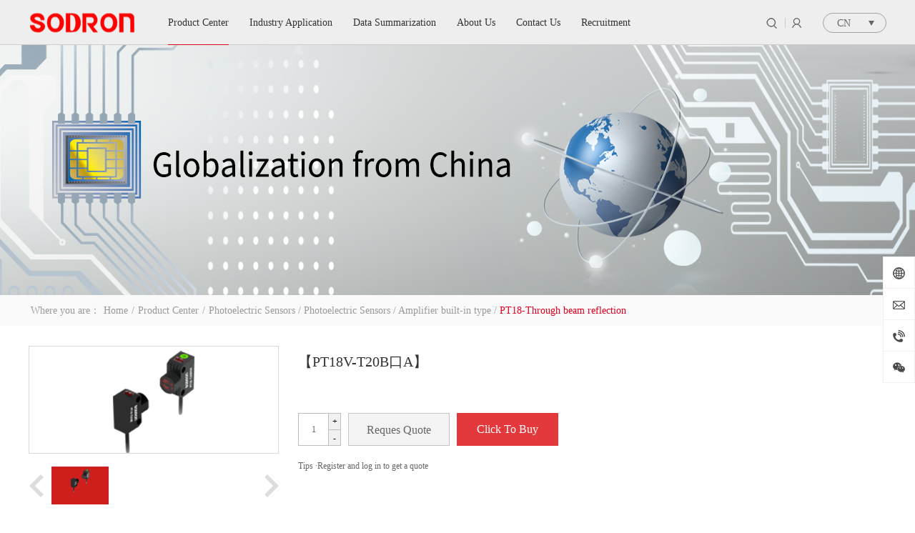

--- FILE ---
content_type: text/html;charset=utf-8
request_url: https://en.sodron.com.cn/prod_view.aspx?typeid=98&id=194&fid=t3:98:3
body_size: 23039
content:
<!DOCTYPE HTML PUBLIC "-//W3C//DTD HTML 4.01 Transitional//EN" "http://www.w3c.org/TR/1999/REC-html401-19991224/loose.dtd">


<html lang="zh-cn" xmlns="http://www.w3.org/1999/xhtml">
<head><title>
	PT18V-T20B口A - 
</title><meta name="keywords" content="PT18V-T20B口A,"/><meta name="description" content="Sensing mode：Through beam reflectionSensing distance：20mOutput type：NPN/PNP..."/><meta charset="utf-8" /><meta name="renderer" content="webkit" /><meta http-equiv="X-UA-Compatible" content="IE=edge,Chrome=1" /><meta id="WebViewport" name="viewport" content="width=device-width" /><meta name="format-detection" content="telephone=no,email=no" /><meta http-equiv="Cache-Control" content="no-transform" /><meta name="applicable-device" content="pc,mobile" /><link rel="stylesheet" type="text/css" href="https://rc1.zihu.com/css/respond/respond.measure-2.min.css" />
	 <!--动画库-->
	<link rel="stylesheet" type="text/css" href="https://rc1.zihu.com/css/animate/animate.min.css" />
	 <!-- 样式加载顺序：全局样式、自定义样式、工具箱设置样式 -->
	<link id="css__global" rel="stylesheet" type="text/css" href="https://rc0.zihu.com/g3/M00/74/86/CgAH6F9YKfGAaYBPAAACWRXNNFs040.css" /><link id="css__prod_view" rel="stylesheet" type="text/css" href="https://rc0.zihu.com/g5/M00/3A/7C/CgAGbGg2wLuAUbeMAAE9o2Fl5Lw889.css" /><link rel="bookmark" href="https://rc0.zihu.com/g3/M00/75/0F/CgAH6F9Y9MaAWRvaAAAUrUtcPBs481.png" /><link rel="shortcut icon" href="https://rc0.zihu.com/g3/M00/75/0F/CgAH6F9Y9MaAWRvaAAAUrUtcPBs481.png" />
	<!-- empty -->
	<script type="text/javascript">var _jtime=new Date();function jqload(){window.jLoad=new Date()-_jtime;}function jqerror(){window.jLoad=-1;}</script>
    <script type="text/javascript" src="https://rc1.zihu.com/js/jq/jqueryV173.js" onload="jqload()" onerror="jqerror()" id="jquery"></script>	
	<script type="text/javascript" src="https://rc1.zihu.com/js/pb/2/Public.js"></script>
	<script type="text/javascript" src="https://rc1.zihu.com/js/pb/plugins.respond.min.js"></script>
	 <!--使IE9以下版本支持html5标签和媒体查询-->
    <!--[if lt IE 9]>
    <script src="https://rc1.zihu.com/js/pb/ie.html.min.js"></script>
    <![endif]-->
	<!-- empty --> 
</head>
<body class="prod_view_body">
<form method="get" id="form1" name="form1" NavigateId="3" data-identify="0200209014521421019921321020901450198210208014501982090">
<div class="aspNetHidden">
<input type="hidden" name="__VIEWSTATE" id="__VIEWSTATE" value="" />
</div>

  <!--ea_h-->
        <div id="ea_h">
            <div class="top" >
                <script type="text/javascript" src="/JS/Heads/index/flexible.js"></script>
                <script type="text/javascript" src="/JS/Heads/index/swiper.min.js"></script>
                <link rel="stylesheet" type="text/css" href="/Images/swiper.min.css">
              <div class="t_tphone hidden-lg">
                    <a class="t_tphone_left" href="tel:400-860-6611">
                        <span>400-860-6611</span>
                    </a>
                    <div class="xn_h_2_Search_img">
                        <span>Search</span>
                    </div>
                </div>
                <div class="t_t" >
                    <!--t_logo-->
                        <div id="t_logo" class="t_logo"> 
                            <!--ea_l-->
                            <div id="ea_l"><h1><a href="/" target="_self"><img alt="Shanghai Suodilong Automation Co., Ltd." src="https://rc0.zihu.com/g3/M00/79/52/CgAH6F9oQHGAIlizAAAM86_jT9o791.png" /></a></h1></div>
                            <!--ea_l--> 
                            
                        </div>
                    <!--end_t_logo-->
                    <div class="nav_menu hidden-lg">
                        <span class="nav_menu1"></span>
                        <span class="nav_menu2"></span>
                    </div>
                    <!--xn_h_3_wrap-->
                        <div id="xn_h_3_wrap" class="xn_h_3_wrap"     >
                            <!--头部语言版本切换下拉开始-->
                                <div class="xn_h_3_Lang">
                                    <div class="xn_h_3_Lang_lb">
                                        <div class="xn_h_3_Lang_top">
                                            <span class="xn_h_3_Lang_topwenzi">
                                                <!--ea_span_3_Lang_topwenzi-->
                                                <span name="_3_Lang_topwenzi">CN</span>
                                                <!--ea_span_3_Lang_topwenzi-->
                                            </span>
                                        </div>
                                        <div class="xn_h_3_Lang_HVbox">
                                            
                                                    <div class="xn_h_3_Lang_wenzi">
                                                        <a href='http://www.sodron.com.cn/'>CN</a>
                                                    </div>
                                                
                                                    <div class="xn_h_3_Lang_wenzi">
                                                        <a href='http://en.sodron.com.cn'>EN</a>
                                                    </div>
                                                
                                        </div>
                                    </div>
                                </div>
                            <!--头部语言版本切换下拉结束-->
                            
                        </div>
                    <!--end_xn_h_3_wrap-->
                    <!--xn_h_12_wrap-->
                        <div id="xn_h_12_wrap" class="xn_h_12_wrap"     >
                            <!--头部会员登录列表开始-->
                                <!-- EIMS_C_40000 V1.0 Date:2014/11/06 Start -->
                                <div id="EIMS_C_40000_Panel">
                                    <ul id="EIMS_C_40000_Normall" class="xn_h_12_redlogin">
                                        <li id="EIMS_C_40000_normallName" class="xn_h_12_rlname"></li>
                                        <li id="EIMS_C_40000_normallName1" class="xn_h_12_rlname1"></li>
                                        <li class="xn_h_12_rllogin"><a href="login.aspx">Login</a></li>
                                        <li class="xn_h_12_rlreg"><a href="reg.aspx">Reg</a></li>
                                    </ul>
                                    <ul id="EIMS_C_40000_Logined" class="xn_h_12_onlogin" style="display: none">
                                        <li class="xn_h_12_olwel"><!--ea_span_onlogin1--><span name="_onlogin1"> Welcome，</span><!--ea_span_xn_h_10_mswenzi|--></li>
                                        <li class="xn_h_12_olname"><span id="EIMS_C_40000_loginedName"></span></li>
                                        <li class="xn_h_12_oltc"><a id="EIMS_C_40000_loginout" href="javascript:void(0)">Quit</a></li>
                                    </ul> 
                                </div>
                                <!-- EIMS_C_40000 End -->
                            <!--头部会员登录列表结束-->
                            
                        </div>
                    <!--end_xn_h_12_wrap-->
                    <!--xn_h_2_wrap-->
                        <div id="xn_h_2_wrap" class="xn_h_2_wrap"     >
                            <!--头部滑出搜索代码开始-->
                                <div class="xn_h_2_Search">
                                    <div class="xn_h_2_Search_lb">
                                        <div class="xn_h_2_Search_img">
                                        </div>
                                        <div class="xn_h_2_Search_HVbox">
                                            <table cellspacing="0" cellpadding="0"  border="0"><tr>
<td>
<input name="xn_h_2_Search$tbSearch" type="text" value="Search" id="xn_h_2_Search_tbSearch" class="xn_h_2_Search_text" DefaultText="Search" onmousedown="if(this.value == &#39;Search&#39;){this.value = &#39;&#39;;}" onkeyup="ShoveEIMS3_OnKeyPress(event, &#39;img_xn_h_2_Search&#39;)" onkeydown="ShoveEIMS3_OnKeyDown(event)" onblur="if(this.value == &#39;&#39; || this.value == &#39;Search&#39;){this.value = &#39;Search&#39;;}" /></td>
<td><img id="img_xn_h_2_Search" border="0" src="https://rc1.zihu.com/rc/Heads/55565/images/top_search.png" alt="上海索迪龙自动化有限公司" LevelOneType="2" onclick="ShoveEIMS3_Transf(this,'clap_search.aspx','xn_h_2_Search_tbSearch','xn_h_2_Search', true)" style="cursor:pointer;" /></td>
</tr></table>
<script type='text/javascript'>document.getElementById("xn_h_2_Search_tbSearch").onkeydown=function(event){ var e=event || window.Event; if(e.keyCode==13){ e.returnValue = false;if(e.preventDefault){ e.preventDefault(); }}}</script>

                                        </div>
                                    </div>
                                </div>
                            <!--头部滑出搜索代码结束-->
                        
                        </div>
                    <!--end_xn_h_2_wrap-->
                </div>
<!--ea_n-->
                <div id="ea_n">
                    <!--xn_n_14_wrap-->
                        <div id="xn_n_14_wrap" class="xn_n_14_wrap">
                            <!--后台勾选即显示到导航   start 20150416-->
                            <div class="xn_n_14_wrap_main">
                                <ul id="xn_n_14_VMenu1" class="type1Ul type1Ul_n000">
<li id="type1Li_n0" level=0 index=0 class="xn_n_14_wrap_menu1"><a href="/" target="_self" >Home</a></li>
<li id="type1Li_n3" level=0 data_id="3" type="n" index=1 class="xn_n_14_wrap_menu1">
<a href="pro.aspx?FId=n3:3:3" target="_self"><!--ea_spanxn_n_14_VMenu1849760831--><span name="xn_n_14_VMenu1849760831|T_Navigates|Id|3|Name">Product Center</span><!--ea_spanxn_n_14_VMenu1849760831--></a><ul id="type1Ul_t301" style="display:none" class="type1Ul type1Ul_t301">
<li id="type1Li_t301_1" data_id="3_273" class="xn_n_14_wrap_menu2" type="t" index=1 level=1><a href="pro2.aspx?TypeId=273&fid=t3:273:3" target="_self"><!--ea_spanxn_n_14_VMenu1357540083--><span name="xn_n_14_VMenu1357540083|T_ProductTypes|Id|273|Name">Proximity Sensors</span><!--ea_spanxn_n_14_VMenu1357540083--></a>
<ul id="type1Ul_t32732" style="display:none" class="type1Ul type1Ul_t32732">
<li id="type1Li_t32732_1" data_id="3_317" class="xn_n_14_wrap_menu3" type="t" index=1 level=2><a href="pro2.aspx?TypeId=317&fid=t3:317:3" target="_self"><!--ea_spanxn_n_14_VMenu11765049951--><span name="xn_n_14_VMenu11765049951|T_ProductTypes|Id|317|Name">Proximity series</span><!--ea_spanxn_n_14_VMenu11765049951--></a>
<ul id="type1Ul_t33173" style="display:none" class="type1Ul type1Ul_t33173">
<li id="type1Li_t33173_1" data_id="3_129" class="xn_n_14_wrap_menu4" type="t" index=1 level=3><a href="products3.aspx?TypeId=129&fid=t3:129:3" rel="nofollow" target="_self"><!--ea_spanxn_n_14_VMenu11193235226--><span name="xn_n_14_VMenu11193235226|T_ProductTypes|Id|129|Name">Cylindrical type</span><!--ea_spanxn_n_14_VMenu11193235226--></a>
<ul id="type1Ul_t31294" style="display:none" class="type1Ul type1Ul_t31294">
<li id="type1Li_t31294_1" data_id="3_158" class="xn_n_14_wrap_menu5" type="t" index=1 level=4><a href="products3.aspx?TypeId=158&fid=t3:158:3" rel="nofollow" target="_self"><!--ea_spanxn_n_14_VMenu11318890297--><span name="xn_n_14_VMenu11318890297|T_ProductTypes|Id|158|Name">SNE-Connector connection</span><!--ea_spanxn_n_14_VMenu11318890297--></a>
</li>
<li id="type1Li_t31294_2" data_id="3_159" class="xn_n_14_wrap_menu5" type="t" index=2 level=4><a href="products3.aspx?TypeId=159&fid=t3:159:3" rel="nofollow" target="_self"><!--ea_spanxn_n_14_VMenu1927572662--><span name="xn_n_14_VMenu1927572662|T_ProductTypes|Id|159|Name">SR/SN-Miniature Size</span><!--ea_spanxn_n_14_VMenu1927572662--></a>
</li>
<li id="type1Li_t31294_3" data_id="3_162" class="xn_n_14_wrap_menu5" type="t" index=3 level=4><a href="products3.aspx?TypeId=162&fid=t3:162:3" rel="nofollow" target="_self"><!--ea_spanxn_n_14_VMenu1303692072--><span name="xn_n_14_VMenu1303692072|T_ProductTypes|Id|162|Name">SNB-High Pressure Resistant</span><!--ea_spanxn_n_14_VMenu1303692072--></a>
</li>
<li id="type1Li_t31294_4" data_id="3_163" class="xn_n_14_wrap_menu5" type="t" index=4 level=4><a href="products3.aspx?TypeId=163&fid=t3:163:3" rel="nofollow" target="_self"><!--ea_spanxn_n_14_VMenu139177910--><span name="xn_n_14_VMenu139177910|T_ProductTypes|Id|163|Name">SNJ-Full Metal Housing</span><!--ea_spanxn_n_14_VMenu139177910--></a>
</li>
<li id="type1Li_t31294_5" data_id="3_164" class="xn_n_14_wrap_menu5" type="t" index=5 level=4><a href="products3.aspx?TypeId=164&fid=t3:164:3" rel="nofollow" target="_self"><!--ea_spanxn_n_14_VMenu1619895410--><span name="xn_n_14_VMenu1619895410|T_ProductTypes|Id|164|Name">SNS-Welding Slay Resistant</span><!--ea_spanxn_n_14_VMenu1619895410--></a>
</li>
<li id="type1Li_t31294_6" data_id="3_165" class="xn_n_14_wrap_menu5" type="t" index=6 level=4><a href="products3.aspx?TypeId=165&fid=t3:165:3" rel="nofollow" target="_self"><!--ea_spanxn_n_14_VMenu1830173909--><span name="xn_n_14_VMenu1830173909|T_ProductTypes|Id|165|Name">SNT-Extended Temperature</span><!--ea_spanxn_n_14_VMenu1830173909--></a>
</li>
<li id="type1Li_t31294_7" data_id="3_286" class="xn_n_14_wrap_menu5" type="t" index=7 level=4><a href="products3.aspx?TypeId=286&fid=t3:286:3" rel="nofollow" target="_self"><!--ea_spanxn_n_14_VMenu1544917191--><span name="xn_n_14_VMenu1544917191|T_ProductTypes|Id|286|Name">SNG-Engineering Machinery</span><!--ea_spanxn_n_14_VMenu1544917191--></a>
</li>
<li id="type1Li_t31294_8" data_id="3_287" class="xn_n_14_wrap_menu5" type="t" index=8 level=4><a href="products3.aspx?TypeId=287&fid=t3:287:3" rel="nofollow" target="_self"><!--ea_spanxn_n_14_VMenu11012871296--><span name="xn_n_14_VMenu11012871296|T_ProductTypes|Id|287|Name">SNY-Series</span><!--ea_spanxn_n_14_VMenu11012871296--></a>
</li>
</ul>
</li>
<li id="type1Li_t33173_2" data_id="3_130" class="xn_n_14_wrap_menu4" type="t" index=2 level=3><a href="products3.aspx?TypeId=130&amp;fid=t3:130:3" rel="nofollow" target="_self"><!--ea_spanxn_n_14_VMenu11591116162--><span name="xn_n_14_VMenu11591116162|T_ProductTypes|Id|130|Name">Square shape</span><!--ea_spanxn_n_14_VMenu11591116162--></a>
<ul id="type1Ul_t31304" style="display:none" class="type1Ul type1Ul_t31304">
<li id="type1Li_t31304_1" data_id="3_167" class="xn_n_14_wrap_menu5" type="t" index=1 level=4><a href="products3.aspx?TypeId=167&amp;fid=t3:130:3&FId=t3:167:3" rel="nofollow" target="_self"><!--ea_spanxn_n_14_VMenu1852151501--><span name="xn_n_14_VMenu1852151501|T_ProductTypes|Id|167|Name">SP-Series</span><!--ea_spanxn_n_14_VMenu1852151501--></a>
</li>
<li id="type1Li_t31304_2" data_id="3_168" class="xn_n_14_wrap_menu5" type="t" index=2 level=4><a href="products3.aspx?TypeId=168&amp;fid=t3:130:3&FId=t3:168:3" rel="nofollow" target="_self"><!--ea_spanxn_n_14_VMenu1800000645--><span name="xn_n_14_VMenu1800000645|T_ProductTypes|Id|168|Name">SS-Series</span><!--ea_spanxn_n_14_VMenu1800000645--></a>
</li>
</ul>
</li>
<li id="type1Li_t33173_3" data_id="3_131" class="xn_n_14_wrap_menu4" type="t" index=3 level=3><a href="products3.aspx?TypeId=131&amp;fid=t3:131:3" rel="nofollow" target="_self"><!--ea_spanxn_n_14_VMenu11323952709--><span name="xn_n_14_VMenu11323952709|T_ProductTypes|Id|131|Name">Capacitive Sensors</span><!--ea_spanxn_n_14_VMenu11323952709--></a>
<ul id="type1Ul_t31314" style="display:none" class="type1Ul type1Ul_t31314">
<li id="type1Li_t31314_1" data_id="3_170" class="xn_n_14_wrap_menu5" type="t" index=1 level=4><a href="products3.aspx?TypeId=170&amp;fid=t3:131:3&FId=t3:170:3" rel="nofollow" target="_self"><!--ea_spanxn_n_14_VMenu11342546953--><span name="xn_n_14_VMenu11342546953|T_ProductTypes|Id|170|Name">CS-Capacitive</span><!--ea_spanxn_n_14_VMenu11342546953--></a>
</li>
<li id="type1Li_t31314_2" data_id="3_171" class="xn_n_14_wrap_menu5" type="t" index=2 level=4><a href="products3.aspx?TypeId=171&amp;fid=t3:131:3&FId=t3:171:3" rel="nofollow" target="_self"><!--ea_spanxn_n_14_VMenu175413041--><span name="xn_n_14_VMenu175413041|T_ProductTypes|Id|171|Name">CN-Capacitive</span><!--ea_spanxn_n_14_VMenu175413041--></a>
</li>
</ul>
</li>
<li id="type1Li_t33173_4" data_id="3_132" class="xn_n_14_wrap_menu4" type="t" index=4 level=3><a href="products3.aspx?TypeId=132&amp;fid=t3:132:3" rel="nofollow" target="_self"><!--ea_spanxn_n_14_VMenu12008441125--><span name="xn_n_14_VMenu12008441125|T_ProductTypes|Id|132|Name">Analog Sensors</span><!--ea_spanxn_n_14_VMenu12008441125--></a>
<ul id="type1Ul_t31324" style="display:none" class="type1Ul type1Ul_t31324">
<li id="type1Li_t31324_1" data_id="3_172" class="xn_n_14_wrap_menu5" type="t" index=1 level=4><a href="products3.aspx?TypeId=172&amp;fid=t3:132:3&FId=t3:172:3" rel="nofollow" target="_self"><!--ea_spanxn_n_14_VMenu11586263653--><span name="xn_n_14_VMenu11586263653|T_ProductTypes|Id|172|Name">MN-Standard type</span><!--ea_spanxn_n_14_VMenu11586263653--></a>
</li>
</ul>
</li>
<li id="type1Li_t33173_5" data_id="3_133" class="xn_n_14_wrap_menu4" type="t" index=5 level=3><a href="products3.aspx?TypeId=133&amp;fid=t3:133:3" rel="nofollow" target="_self"><!--ea_spanxn_n_14_VMenu1555407949--><span name="xn_n_14_VMenu1555407949|T_ProductTypes|Id|133|Name">Magnetic sensor</span><!--ea_spanxn_n_14_VMenu1555407949--></a>
<ul id="type1Ul_t31334" style="display:none" class="type1Ul type1Ul_t31334">
<li id="type1Li_t31334_1" data_id="3_174" class="xn_n_14_wrap_menu5" type="t" index=1 level=4><a href="products3.aspx?TypeId=174&amp;fid=t3:133:3&FId=t3:174:3" rel="nofollow" target="_self"><!--ea_spanxn_n_14_VMenu11617489720--><span name="xn_n_14_VMenu11617489720|T_ProductTypes|Id|174|Name">BT-Reed Sensors</span><!--ea_spanxn_n_14_VMenu11617489720--></a>
</li>
<li id="type1Li_t31334_2" data_id="3_173" class="xn_n_14_wrap_menu5" type="t" index=2 level=4><a href="products3.aspx?TypeId=173&amp;fid=t3:133:3&FId=t3:173:3" rel="nofollow" target="_self"><!--ea_spanxn_n_14_VMenu11699981807--><span name="xn_n_14_VMenu11699981807|T_ProductTypes|Id|173|Name">FN-Hall</span><!--ea_spanxn_n_14_VMenu11699981807--></a>
</li>
</ul>
</li>
<li id="type1Li_t33173_6" data_id="3_312" class="xn_n_14_wrap_menu4" type="t" index=6 level=3><a href="pro2.aspx?TypeId=312&fid=t3:312:3" target="_self"><!--ea_spanxn_n_14_VMenu11092888633--><span name="xn_n_14_VMenu11092888633|T_ProductTypes|Id|312|Name">Embedding Position Switch</span><!--ea_spanxn_n_14_VMenu11092888633--></a>
<ul id="type1Ul_t33124" style="display:none" class="type1Ul type1Ul_t33124">
<li id="type1Li_t33124_1" data_id="3_314" class="xn_n_14_wrap_menu5" type="t" index=1 level=4><a href="pro2.aspx?TypeId=314&fid=t3:314:3" target="_self"><!--ea_spanxn_n_14_VMenu1467928080--><span name="xn_n_14_VMenu1467928080|T_ProductTypes|Id|314|Name">ST-Embedding Position Switch</span><!--ea_spanxn_n_14_VMenu1467928080--></a>
</li>
</ul>
</li>
</ul>
</li>
</ul>
</li>
<li id="type1Li_t301_2" data_id="3_10" class="xn_n_14_wrap_menu2" type="t" index=2 level=1><a href="pro2.aspx?TypeId=10&fid=t3:10:3" target="_self"><!--ea_spanxn_n_14_VMenu11062733224--><span name="xn_n_14_VMenu11062733224|T_ProductTypes|Id|10|Name">Photoelectric Sensors</span><!--ea_spanxn_n_14_VMenu11062733224--></a>
<ul id="type1Ul_t3102" style="display:none" class="type1Ul type1Ul_t3102">
<li id="type1Li_t3102_1" data_id="3_27" class="xn_n_14_wrap_menu3" type="t" index=1 level=2><a href="products2.aspx?TypeId=27&fid=t3:27:3" target="_self"><!--ea_spanxn_n_14_VMenu12090867978--><span name="xn_n_14_VMenu12090867978|T_ProductTypes|Id|27|Name">Photoelectric Sensors</span><!--ea_spanxn_n_14_VMenu12090867978--></a>
<ul id="type1Ul_t3273" style="display:none" class="type1Ul type1Ul_t3273">
<li id="type1Li_t3273_1" data_id="3_28" class="xn_n_14_wrap_menu4" type="t" index=1 level=3><a href="products3.aspx?TypeId=28&fid=t3:28:3" rel="nofollow" target="_self"><!--ea_spanxn_n_14_VMenu11274622810--><span name="xn_n_14_VMenu11274622810|T_ProductTypes|Id|28|Name">Amplifier built-in type</span><!--ea_spanxn_n_14_VMenu11274622810--></a>
<ul id="type1Ul_t3284" style="display:none" class="type1Ul type1Ul_t3284">
<li id="type1Li_t3284_1" data_id="3_97" class="xn_n_14_wrap_menu5" type="t" index=1 level=4><a href="products3.aspx?TypeId=97&fid=t3:97:3" rel="nofollow" target="_self"><!--ea_spanxn_n_14_VMenu125039802--><span name="xn_n_14_VMenu125039802|T_ProductTypes|Id|97|Name">PF12-Through beam reflection</span><!--ea_spanxn_n_14_VMenu125039802--></a>
</li>
<li id="type1Li_t3284_2" data_id="3_290" class="xn_n_14_wrap_menu5" type="t" index=2 level=4><a href="products3.aspx?TypeId=290&fid=t3:290:3" rel="nofollow" target="_self"><!--ea_spanxn_n_14_VMenu11103999808--><span name="xn_n_14_VMenu11103999808|T_ProductTypes|Id|290|Name">PF12-BGS</span><!--ea_spanxn_n_14_VMenu11103999808--></a>
</li>
<li id="type1Li_t3284_3" data_id="3_140" class="xn_n_14_wrap_menu5" type="t" index=3 level=4><a href="products3.aspx?TypeId=140&fid=t3:140:3" rel="nofollow" target="_self"><!--ea_spanxn_n_14_VMenu1957589187--><span name="xn_n_14_VMenu1957589187|T_ProductTypes|Id|140|Name">PF22-Through beam reflection</span><!--ea_spanxn_n_14_VMenu1957589187--></a>
</li>
<li id="type1Li_t3284_4" data_id="3_292" class="xn_n_14_wrap_menu5" type="t" index=4 level=4><a href="products3.aspx?TypeId=292&fid=t3:292:3" rel="nofollow" target="_self"><!--ea_spanxn_n_14_VMenu11156334793--><span name="xn_n_14_VMenu11156334793|T_ProductTypes|Id|292|Name">PF22-BGS</span><!--ea_spanxn_n_14_VMenu11156334793--></a>
</li>
<li id="type1Li_t3284_5" data_id="3_89" class="xn_n_14_wrap_menu5" type="t" index=5 level=4><a href="products3.aspx?TypeId=89&fid=t3:89:3" rel="nofollow" target="_self"><!--ea_spanxn_n_14_VMenu11768599647--><span name="xn_n_14_VMenu11768599647|T_ProductTypes|Id|89|Name">PF31-Through beam reflection</span><!--ea_spanxn_n_14_VMenu11768599647--></a>
</li>
<li id="type1Li_t3284_6" data_id="3_295" class="xn_n_14_wrap_menu5" type="t" index=6 level=4><a href="products3.aspx?TypeId=295&fid=t3:295:3" rel="nofollow" target="_self"><!--ea_spanxn_n_14_VMenu11208382645--><span name="xn_n_14_VMenu11208382645|T_ProductTypes|Id|295|Name">PF31-FGS/BGS</span><!--ea_spanxn_n_14_VMenu11208382645--></a>
</li>
<li id="type1Li_t3284_7" data_id="3_294" class="xn_n_14_wrap_menu5" type="t" index=7 level=4><a href="products3.aspx?TypeId=294&fid=t3:294:3" rel="nofollow" target="_self"><!--ea_spanxn_n_14_VMenu1132686001--><span name="xn_n_14_VMenu1132686001|T_ProductTypes|Id|294|Name">PF31-Diffuse reflection</span><!--ea_spanxn_n_14_VMenu1132686001--></a>
</li>
<li id="type1Li_t3284_8" data_id="3_293" class="xn_n_14_wrap_menu5" type="t" index=8 level=4><a href="products3.aspx?TypeId=293&fid=t3:293:3" rel="nofollow" target="_self"><!--ea_spanxn_n_14_VMenu11255344368--><span name="xn_n_14_VMenu11255344368|T_ProductTypes|Id|293|Name">PF31-Retro reflection</span><!--ea_spanxn_n_14_VMenu11255344368--></a>
</li>
<li id="type1Li_t3284_9" data_id="3_296" class="xn_n_14_wrap_menu5" type="t" index=9 level=4><a href="products3.aspx?TypeId=296&fid=t3:296:3" rel="nofollow" target="_self"><!--ea_spanxn_n_14_VMenu1699772584--><span name="xn_n_14_VMenu1699772584|T_ProductTypes|Id|296|Name">PF31-Laser</span><!--ea_spanxn_n_14_VMenu1699772584--></a>
</li>
<li id="type1Li_t3284_10" data_id="3_138" class="xn_n_14_wrap_menu5" type="t" index=10 level=4><a href="products3.aspx?TypeId=138&fid=t3:138:3" rel="nofollow" target="_self"><!--ea_spanxn_n_14_VMenu1974099111--><span name="xn_n_14_VMenu1974099111|T_ProductTypes|Id|138|Name">PM18-Plastic Housing</span><!--ea_spanxn_n_14_VMenu1974099111--></a>
</li>
<li id="type1Li_t3284_11" data_id="3_297" class="xn_n_14_wrap_menu5" type="t" index=11 level=4><a href="products3.aspx?TypeId=297&fid=t3:297:3" rel="nofollow" target="_self"><!--ea_spanxn_n_14_VMenu11956990482--><span name="xn_n_14_VMenu11956990482|T_ProductTypes|Id|297|Name">PML18-Metal Housing</span><!--ea_spanxn_n_14_VMenu11956990482--></a>
</li>
<li id="type1Li_t3284_12" data_id="3_98" class="xn_n_14_wrap_menu5" type="t" index=12 level=4><a href="products3.aspx?TypeId=98&fid=t3:98:3" rel="nofollow" target="_self"><!--ea_spanxn_n_14_VMenu1313764638--><span name="xn_n_14_VMenu1313764638|T_ProductTypes|Id|98|Name">PT18-Through beam reflection</span><!--ea_spanxn_n_14_VMenu1313764638--></a>
</li>
<li id="type1Li_t3284_13" data_id="3_300" class="xn_n_14_wrap_menu5" type="t" index=13 level=4><a href="products3.aspx?TypeId=300&fid=t3:300:3" rel="nofollow" target="_self"><!--ea_spanxn_n_14_VMenu1122712801--><span name="xn_n_14_VMenu1122712801|T_ProductTypes|Id|300|Name">PT18-Diffuse reflection</span><!--ea_spanxn_n_14_VMenu1122712801--></a>
</li>
<li id="type1Li_t3284_14" data_id="3_299" class="xn_n_14_wrap_menu5" type="t" index=14 level=4><a href="products3.aspx?TypeId=299&fid=t3:299:3" rel="nofollow" target="_self"><!--ea_spanxn_n_14_VMenu11571367413--><span name="xn_n_14_VMenu11571367413|T_ProductTypes|Id|299|Name">PT18-Retro reflection</span><!--ea_spanxn_n_14_VMenu11571367413--></a>
</li>
</ul>
</li>
<li id="type1Li_t3273_2" data_id="3_93" class="xn_n_14_wrap_menu4" type="t" index=2 level=3><a href="products3.aspx?TypeId=93&fid=t3:93:3" rel="nofollow" target="_self"><!--ea_spanxn_n_14_VMenu11703230831--><span name="xn_n_14_VMenu11703230831|T_ProductTypes|Id|93|Name">Power built-in type</span><!--ea_spanxn_n_14_VMenu11703230831--></a>
<ul id="type1Ul_t3934" style="display:none" class="type1Ul type1Ul_t3934">
<li id="type1Li_t3934_1" data_id="3_100" class="xn_n_14_wrap_menu5" type="t" index=1 level=4><a href="products3.aspx?TypeId=100&fid=t3:100:3" rel="nofollow" target="_self"><!--ea_spanxn_n_14_VMenu12094955625--><span name="xn_n_14_VMenu12094955625|T_ProductTypes|Id|100|Name">PF50-Through beam</span><!--ea_spanxn_n_14_VMenu12094955625--></a>
</li>
<li id="type1Li_t3934_2" data_id="3_301" class="xn_n_14_wrap_menu5" type="t" index=2 level=4><a href="products3.aspx?TypeId=301&fid=t3:301:3" rel="nofollow" target="_self"><!--ea_spanxn_n_14_VMenu1476316787--><span name="xn_n_14_VMenu1476316787|T_ProductTypes|Id|301|Name">PF50-Retro-reflective</span><!--ea_spanxn_n_14_VMenu1476316787--></a>
</li>
<li id="type1Li_t3934_3" data_id="3_302" class="xn_n_14_wrap_menu5" type="t" index=3 level=4><a href="products3.aspx?TypeId=302&fid=t3:302:3" rel="nofollow" target="_self"><!--ea_spanxn_n_14_VMenu12090841173--><span name="xn_n_14_VMenu12090841173|T_ProductTypes|Id|302|Name">PF50-Diffuse-reflection</span><!--ea_spanxn_n_14_VMenu12090841173--></a>
</li>
</ul>
</li>
<li id="type1Li_t3273_3" data_id="3_94" class="xn_n_14_wrap_menu4" type="t" index=3 level=3><a href="products3.aspx?TypeId=94&fid=t3:94:3" rel="nofollow" target="_self"><!--ea_spanxn_n_14_VMenu11487898447--><span name="xn_n_14_VMenu11487898447|T_ProductTypes|Id|94|Name">Color sensors</span><!--ea_spanxn_n_14_VMenu11487898447--></a>
<ul id="type1Ul_t3944" style="display:none" class="type1Ul type1Ul_t3944">
<li id="type1Li_t3944_1" data_id="3_101" class="xn_n_14_wrap_menu5" type="t" index=1 level=4><a href="products3.aspx?TypeId=101&fid=t3:101:3" rel="nofollow" target="_self"><!--ea_spanxn_n_14_VMenu11750080686--><span name="xn_n_14_VMenu11750080686|T_ProductTypes|Id|101|Name">PC35-series</span><!--ea_spanxn_n_14_VMenu11750080686--></a>
</li>
</ul>
</li>
<li id="type1Li_t3273_4" data_id="3_95" class="xn_n_14_wrap_menu4" type="t" index=4 level=3><a href="products3.aspx?TypeId=95&fid=t3:95:3" rel="nofollow" target="_self"><!--ea_spanxn_n_14_VMenu11198453928--><span name="xn_n_14_VMenu11198453928|T_ProductTypes|Id|95|Name">Label sensors</span><!--ea_spanxn_n_14_VMenu11198453928--></a>
<ul id="type1Ul_t3954" style="display:none" class="type1Ul type1Ul_t3954">
<li id="type1Li_t3954_1" data_id="3_102" class="xn_n_14_wrap_menu5" type="t" index=1 level=4><a href="products3.aspx?TypeId=102&fid=t3:102:3" rel="nofollow" target="_self"><!--ea_spanxn_n_14_VMenu1908900215--><span name="xn_n_14_VMenu1908900215|T_ProductTypes|Id|102|Name">PC42-series</span><!--ea_spanxn_n_14_VMenu1908900215--></a>
</li>
</ul>
</li>
<li id="type1Li_t3273_5" data_id="3_96" class="xn_n_14_wrap_menu4" type="t" index=5 level=3><a href="products3.aspx?TypeId=96&fid=t3:96:3" rel="nofollow" target="_self"><!--ea_spanxn_n_14_VMenu1307984962--><span name="xn_n_14_VMenu1307984962|T_ProductTypes|Id|96|Name">Peripheral products</span><!--ea_spanxn_n_14_VMenu1307984962--></a>
<ul id="type1Ul_t3964" style="display:none" class="type1Ul type1Ul_t3964">
<li id="type1Li_t3964_1" data_id="3_103" class="xn_n_14_wrap_menu5" type="t" index=1 level=4><a href="products3.aspx?TypeId=103&fid=t3:103:3" rel="nofollow" target="_self"><!--ea_spanxn_n_14_VMenu11843146892--><span name="xn_n_14_VMenu11843146892|T_ProductTypes|Id|103|Name">Reflector panel</span><!--ea_spanxn_n_14_VMenu11843146892--></a>
</li>
<li id="type1Li_t3964_2" data_id="3_315" class="xn_n_14_wrap_menu5" type="t" index=2 level=4><a href="products3.aspx?TypeId=315&fid=t3:315:3" rel="nofollow" target="_self"><!--ea_spanxn_n_14_VMenu1367015831--><span name="xn_n_14_VMenu1367015831|T_ProductTypes|Id|315|Name">Mounting bracket</span><!--ea_spanxn_n_14_VMenu1367015831--></a>
</li>
</ul>
</li>
</ul>
</li>
<li id="type1Li_t3102_2" data_id="3_70" class="xn_n_14_wrap_menu3" type="t" index=2 level=2><a href="products2.aspx?TypeId=70&fid=t3:70:3" target="_self"><!--ea_spanxn_n_14_VMenu1349120627--><span name="xn_n_14_VMenu1349120627|T_ProductTypes|Id|70|Name">Optical fiber sensor</span><!--ea_spanxn_n_14_VMenu1349120627--></a>
<ul id="type1Ul_t3703" style="display:none" class="type1Ul type1Ul_t3703">
<li id="type1Li_t3703_1" data_id="3_124" class="xn_n_14_wrap_menu4" type="t" index=1 level=3><a href="products3.aspx?TypeId=124&fid=t3:124:3" rel="nofollow" target="_self"><!--ea_spanxn_n_14_VMenu11446240456--><span name="xn_n_14_VMenu11446240456|T_ProductTypes|Id|124|Name">Fiber amplifier</span><!--ea_spanxn_n_14_VMenu11446240456--></a>
<ul id="type1Ul_t31244" style="display:none" class="type1Ul type1Ul_t31244">
<li id="type1Li_t31244_1" data_id="3_147" class="xn_n_14_wrap_menu5" type="t" index=1 level=4><a href="products3.aspx?TypeId=147&fid=t3:147:3" rel="nofollow" target="_self"><!--ea_spanxn_n_14_VMenu11379754758--><span name="xn_n_14_VMenu11379754758|T_ProductTypes|Id|147|Name">PE23-series</span><!--ea_spanxn_n_14_VMenu11379754758--></a>
</li>
</ul>
</li>
<li id="type1Li_t3703_2" data_id="3_125" class="xn_n_14_wrap_menu4" type="t" index=2 level=3><a href="products3.aspx?TypeId=125&fid=t3:125:3" rel="nofollow" target="_self"><!--ea_spanxn_n_14_VMenu1805041923--><span name="xn_n_14_VMenu1805041923|T_ProductTypes|Id|125|Name">Optical</span><!--ea_spanxn_n_14_VMenu1805041923--></a>
<ul id="type1Ul_t31254" style="display:none" class="type1Ul type1Ul_t31254">
<li id="type1Li_t31254_1" data_id="3_148" class="xn_n_14_wrap_menu5" type="t" index=1 level=4><a href="products3.aspx?TypeId=148&fid=t3:148:3" rel="nofollow" target="_self"><!--ea_spanxn_n_14_VMenu1672161318--><span name="xn_n_14_VMenu1672161318|T_ProductTypes|Id|148|Name">Through Beam Reflection</span><!--ea_spanxn_n_14_VMenu1672161318--></a>
</li>
<li id="type1Li_t31254_2" data_id="3_288" class="xn_n_14_wrap_menu5" type="t" index=2 level=4><a href="products3.aspx?TypeId=288&fid=t3:288:3" rel="nofollow" target="_self"><!--ea_spanxn_n_14_VMenu1725307146--><span name="xn_n_14_VMenu1725307146|T_ProductTypes|Id|288|Name">Diffuse Reflection</span><!--ea_spanxn_n_14_VMenu1725307146--></a>
</li>
</ul>
</li>
</ul>
</li>
<li id="type1Li_t3102_3" data_id="3_71" class="xn_n_14_wrap_menu3" type="t" index=3 level=2><a href="products2.aspx?TypeId=71&fid=t3:71:3" target="_self"><!--ea_spanxn_n_14_VMenu1256157073--><span name="xn_n_14_VMenu1256157073|T_ProductTypes|Id|71|Name">Micro photoelectric sensor</span><!--ea_spanxn_n_14_VMenu1256157073--></a>
<ul id="type1Ul_t3713" style="display:none" class="type1Ul type1Ul_t3713">
<li id="type1Li_t3713_1" data_id="3_126" class="xn_n_14_wrap_menu4" type="t" index=1 level=3><a href="products3.aspx?TypeId=126&fid=t3:126:3" rel="nofollow" target="_self"><!--ea_spanxn_n_14_VMenu1984188331--><span name="xn_n_14_VMenu1984188331|T_ProductTypes|Id|126|Name">Slot</span><!--ea_spanxn_n_14_VMenu1984188331--></a>
<ul id="type1Ul_t31264" style="display:none" class="type1Ul type1Ul_t31264">
<li id="type1Li_t31264_1" data_id="3_149" class="xn_n_14_wrap_menu5" type="t" index=1 level=4><a href="products3.aspx?TypeId=149&fid=t3:149:3" rel="nofollow" target="_self"><!--ea_spanxn_n_14_VMenu11176552909--><span name="xn_n_14_VMenu11176552909|T_ProductTypes|Id|149|Name">GE-67-Pre-wired models</span><!--ea_spanxn_n_14_VMenu11176552909--></a>
</li>
<li id="type1Li_t31264_2" data_id="3_151" class="xn_n_14_wrap_menu5" type="t" index=2 level=4><a href="products3.aspx?TypeId=151&fid=t3:151:3" rel="nofollow" target="_self"><!--ea_spanxn_n_14_VMenu114138108--><span name="xn_n_14_VMenu114138108|T_ProductTypes|Id|151|Name">GE-95-Pre-wired models</span><!--ea_spanxn_n_14_VMenu114138108--></a>
</li>
<li id="type1Li_t31264_3" data_id="3_150" class="xn_n_14_wrap_menu5" type="t" index=3 level=4><a href="products3.aspx?TypeId=150&fid=t3:150:3" rel="nofollow" target="_self"><!--ea_spanxn_n_14_VMenu11663379249--><span name="xn_n_14_VMenu11663379249|T_ProductTypes|Id|150|Name">GE-67-connector</span><!--ea_spanxn_n_14_VMenu11663379249--></a>
</li>
</ul>
</li>
<li id="type1Li_t3713_2" data_id="3_127" class="xn_n_14_wrap_menu4" type="t" index=2 level=3><a href="products3.aspx?TypeId=127&fid=t3:127:3" rel="nofollow" target="_self"><!--ea_spanxn_n_14_VMenu12020068369--><span name="xn_n_14_VMenu12020068369|T_ProductTypes|Id|127|Name">Through beam reflection</span><!--ea_spanxn_n_14_VMenu12020068369--></a>
<ul id="type1Ul_t31274" style="display:none" class="type1Ul type1Ul_t31274">
<li id="type1Li_t31274_1" data_id="3_152" class="xn_n_14_wrap_menu5" type="t" index=1 level=4><a href="products3.aspx?TypeId=152&fid=t3:152:3" rel="nofollow" target="_self"><!--ea_spanxn_n_14_VMenu11536066045--><span name="xn_n_14_VMenu11536066045|T_ProductTypes|Id|152|Name">PT08-series</span><!--ea_spanxn_n_14_VMenu11536066045--></a>
</li>
</ul>
</li>
<li id="type1Li_t3713_3" data_id="3_250" class="xn_n_14_wrap_menu4" type="t" index=3 level=3><a href="products2.aspx?TypeId=250&fid=t3:250:3" target="_self"><!--ea_spanxn_n_14_VMenu11391755296--><span name="xn_n_14_VMenu11391755296|T_ProductTypes|Id|250|Name">U-type</span><!--ea_spanxn_n_14_VMenu11391755296--></a>
<ul id="type1Ul_t32504" style="display:none" class="type1Ul type1Ul_t32504">
<li id="type1Li_t32504_1" data_id="3_251" class="xn_n_14_wrap_menu5" type="t" index=1 level=4><a href="products2.aspx?TypeId=251&fid=t3:251:3" target="_self"><!--ea_spanxn_n_14_VMenu1382733517--><span name="xn_n_14_VMenu1382733517|T_ProductTypes|Id|251|Name">GE30-series</span><!--ea_spanxn_n_14_VMenu1382733517--></a>
</li>
<li id="type1Li_t32504_2" data_id="3_319" class="xn_n_14_wrap_menu5" type="t" index=2 level=4><a href="products2.aspx?TypeId=319&fid=t3:319:3" target="_self"><!--ea_spanxn_n_14_VMenu1719465500--><span name="xn_n_14_VMenu1719465500|T_ProductTypes|Id|319|Name">GE25-series</span><!--ea_spanxn_n_14_VMenu1719465500--></a>
</li>
</ul>
</li>
</ul>
</li>
</ul>
</li>
<li id="type1Li_t301_3" data_id="3_275" class="xn_n_14_wrap_menu2" type="t" index=3 level=1><a href="pro2.aspx?TypeId=275&fid=t3:275:3" target="_self"><!--ea_spanxn_n_14_VMenu11692139924--><span name="xn_n_14_VMenu11692139924|T_ProductTypes|Id|275|Name">Area sensor</span><!--ea_spanxn_n_14_VMenu11692139924--></a>
<ul id="type1Ul_t32752" style="display:none" class="type1Ul type1Ul_t32752">
<li id="type1Li_t32752_1" data_id="3_72" class="xn_n_14_wrap_menu3" type="t" index=1 level=2><a href="products2.aspx?TypeId=72&fid=t3:72:3" target="_self"><!--ea_spanxn_n_14_VMenu1624180125--><span name="xn_n_14_VMenu1624180125|T_ProductTypes|Id|72|Name">Area sensor</span><!--ea_spanxn_n_14_VMenu1624180125--></a>
<ul id="type1Ul_t3723" style="display:none" class="type1Ul type1Ul_t3723">
<li id="type1Li_t3723_1" data_id="3_128" class="xn_n_14_wrap_menu4" type="t" index=1 level=3><a href="products3.aspx?TypeId=128&fid=t3:128:3" rel="nofollow" target="_self"><!--ea_spanxn_n_14_VMenu1368447842--><span name="xn_n_14_VMenu1368447842|T_ProductTypes|Id|128|Name">PA-series</span><!--ea_spanxn_n_14_VMenu1368447842--></a>
<ul id="type1Ul_t31284" style="display:none" class="type1Ul type1Ul_t31284">
<li id="type1Li_t31284_1" data_id="3_153" class="xn_n_14_wrap_menu5" type="t" index=1 level=4><a href="products3.aspx?TypeId=153&fid=t3:153:3" rel="nofollow" target="_self"><!--ea_spanxn_n_14_VMenu1265906206--><span name="xn_n_14_VMenu1265906206|T_ProductTypes|Id|153|Name">PA20</span><!--ea_spanxn_n_14_VMenu1265906206--></a>
</li>
</ul>
</li>
<li id="type1Li_t3723_2" data_id="3_305" class="xn_n_14_wrap_menu4" type="t" index=2 level=3><a href="products2.aspx?TypeId=305&fid=t3:305:3" target="_self"><!--ea_spanxn_n_14_VMenu11694676487--><span name="xn_n_14_VMenu11694676487|T_ProductTypes|Id|305|Name">PG-series</span><!--ea_spanxn_n_14_VMenu11694676487--></a>
<ul id="type1Ul_t33054" style="display:none" class="type1Ul type1Ul_t33054">
<li id="type1Li_t33054_1" data_id="3_241" class="xn_n_14_wrap_menu5" type="t" index=1 level=4><a href="products2.aspx?TypeId=241&fid=t3:241:3" target="_self"><!--ea_spanxn_n_14_VMenu11463550852--><span name="xn_n_14_VMenu11463550852|T_ProductTypes|Id|241|Name">PG3</span><!--ea_spanxn_n_14_VMenu11463550852--></a>
</li>
<li id="type1Li_t33054_2" data_id="3_306" class="xn_n_14_wrap_menu5" type="t" index=2 level=4><a href="products2.aspx?TypeId=306&fid=t3:306:3" target="_self"><!--ea_spanxn_n_14_VMenu11131524183--><span name="xn_n_14_VMenu11131524183|T_ProductTypes|Id|306|Name">PG4</span><!--ea_spanxn_n_14_VMenu11131524183--></a>
</li>
<li id="type1Li_t33054_3" data_id="3_307" class="xn_n_14_wrap_menu5" type="t" index=3 level=4><a href="products2.aspx?TypeId=307&fid=t3:307:3" target="_self"><!--ea_spanxn_n_14_VMenu12061742536--><span name="xn_n_14_VMenu12061742536|T_ProductTypes|Id|307|Name">PG5</span><!--ea_spanxn_n_14_VMenu12061742536--></a>
</li>
<li id="type1Li_t33054_4" data_id="3_308" class="xn_n_14_wrap_menu5" type="t" index=4 level=4><a href="products2.aspx?TypeId=308&fid=t3:308:3" target="_self"><!--ea_spanxn_n_14_VMenu11752509829--><span name="xn_n_14_VMenu11752509829|T_ProductTypes|Id|308|Name">PG7</span><!--ea_spanxn_n_14_VMenu11752509829--></a>
</li>
<li id="type1Li_t33054_5" data_id="3_309" class="xn_n_14_wrap_menu5" type="t" index=5 level=4><a href="products2.aspx?TypeId=309&fid=t3:309:3" target="_self"><!--ea_spanxn_n_14_VMenu1616571846--><span name="xn_n_14_VMenu1616571846|T_ProductTypes|Id|309|Name">PG8</span><!--ea_spanxn_n_14_VMenu1616571846--></a>
</li>
<li id="type1Li_t33054_6" data_id="3_310" class="xn_n_14_wrap_menu5" type="t" index=6 level=4><a href="products2.aspx?TypeId=310&fid=t3:310:3" target="_self"><!--ea_spanxn_n_14_VMenu1524570554--><span name="xn_n_14_VMenu1524570554|T_ProductTypes|Id|310|Name">PG3-CAN OUTPUT</span><!--ea_spanxn_n_14_VMenu1524570554--></a>
</li>
<li id="type1Li_t33054_7" data_id="3_311" class="xn_n_14_wrap_menu5" type="t" index=7 level=4><a href="products2.aspx?TypeId=311&fid=t3:311:3" target="_self"><!--ea_spanxn_n_14_VMenu11722318424--><span name="xn_n_14_VMenu11722318424|T_ProductTypes|Id|311|Name">PG7-CAN OUTPUT</span><!--ea_spanxn_n_14_VMenu11722318424--></a>
</li>
</ul>
</li>
</ul>
</li>
</ul>
</li>
<li id="type1Li_t301_4" data_id="3_252" class="xn_n_14_wrap_menu2" type="t" index=4 level=1><a href="pro2.aspx?TypeId=252&fid=t3:252:3" target="_self"><!--ea_spanxn_n_14_VMenu1340787292--><span name="xn_n_14_VMenu1340787292|T_ProductTypes|Id|252|Name">Laser sensor</span><!--ea_spanxn_n_14_VMenu1340787292--></a>
<ul id="type1Ul_t32522" style="display:none" class="type1Ul type1Ul_t32522">
<li id="type1Li_t32522_1" data_id="3_258" class="xn_n_14_wrap_menu3" type="t" index=1 level=2><a href="products2.aspx?TypeId=258&fid=t3:258:3" target="_self"><!--ea_spanxn_n_14_VMenu176168882--><span name="xn_n_14_VMenu176168882|T_ProductTypes|Id|258|Name">Laser Ranging Sensor</span><!--ea_spanxn_n_14_VMenu176168882--></a>
<ul id="type1Ul_t32583" style="display:none" class="type1Ul type1Ul_t32583">
<li id="type1Li_t32583_1" data_id="3_259" class="xn_n_14_wrap_menu4" type="t" index=1 level=3><a href="products3.aspx?TypeId=259&fid=t3:259:3" rel="nofollow" target="_self"><!--ea_spanxn_n_14_VMenu11263623234--><span name="xn_n_14_VMenu11263623234|T_ProductTypes|Id|259|Name">Laser Ranging Sensor</span><!--ea_spanxn_n_14_VMenu11263623234--></a>
<ul id="type1Ul_t32594" style="display:none" class="type1Ul type1Ul_t32594">
<li id="type1Li_t32594_1" data_id="3_262" class="xn_n_14_wrap_menu5" type="t" index=1 level=4><a href="products3.aspx?TypeId=262&fid=t3:262:3" rel="nofollow" target="_self"><!--ea_spanxn_n_14_VMenu1796014846--><span name="xn_n_14_VMenu1796014846|T_ProductTypes|Id|262|Name">Standard</span><!--ea_spanxn_n_14_VMenu1796014846--></a>
</li>
</ul>
</li>
</ul>
</li>
<li id="type1Li_t32522_2" data_id="3_256" class="xn_n_14_wrap_menu3" type="t" index=2 level=2><a href="products3.aspx?TypeId=256&fid=t3:256:3" rel="nofollow" target="_self"><!--ea_spanxn_n_14_VMenu11261925942--><span name="xn_n_14_VMenu11261925942|T_ProductTypes|Id|256|Name">Laser Scanners</span><!--ea_spanxn_n_14_VMenu11261925942--></a>
<ul id="type1Ul_t32563" style="display:none" class="type1Ul type1Ul_t32563">
<li id="type1Li_t32563_1" data_id="3_257" class="xn_n_14_wrap_menu4" type="t" index=1 level=3><a href="products3.aspx?TypeId=257&fid=t3:257:3" rel="nofollow" target="_self"><!--ea_spanxn_n_14_VMenu1789318962--><span name="xn_n_14_VMenu1789318962|T_ProductTypes|Id|257|Name">SL01</span><!--ea_spanxn_n_14_VMenu1789318962--></a>
</li>
</ul>
</li>
</ul>
</li>
<li id="type1Li_t301_5" data_id="3_11" class="xn_n_14_wrap_menu2" type="t" index=5 level=1><a href="pro2.aspx?TypeId=11&fid=t3:11:3" target="_self"><!--ea_spanxn_n_14_VMenu11419479020--><span name="xn_n_14_VMenu11419479020|T_ProductTypes|Id|11|Name">Measurement sensor</span><!--ea_spanxn_n_14_VMenu11419479020--></a>
<ul id="type1Ul_t3112" style="display:none" class="type1Ul type1Ul_t3112">
<li id="type1Li_t3112_1" data_id="3_119" class="xn_n_14_wrap_menu3" type="t" index=1 level=2><a href="products2.aspx?TypeId=119&fid=t3:119:3" target="_self"><!--ea_spanxn_n_14_VMenu11909625836--><span name="xn_n_14_VMenu11909625836|T_ProductTypes|Id|119|Name">Measuring sensor</span><!--ea_spanxn_n_14_VMenu11909625836--></a>
<ul id="type1Ul_t31193" style="display:none" class="type1Ul type1Ul_t31193">
<li id="type1Li_t31193_1" data_id="3_120" class="xn_n_14_wrap_menu4" type="t" index=1 level=3><a href="products3.aspx?TypeId=120&fid=t3:120:3" rel="nofollow" target="_self"><!--ea_spanxn_n_14_VMenu1900414890--><span name="xn_n_14_VMenu1900414890|T_ProductTypes|Id|120|Name">Tilt sensor</span><!--ea_spanxn_n_14_VMenu1900414890--></a>
<ul id="type1Ul_t31204" style="display:none" class="type1Ul type1Ul_t31204">
<li id="type1Li_t31204_1" data_id="3_213" class="xn_n_14_wrap_menu5" type="t" index=1 level=4><a href="products3.aspx?TypeId=213&fid=t3:213:3" rel="nofollow" target="_self"><!--ea_spanxn_n_14_VMenu1450302445--><span name="xn_n_14_VMenu1450302445|T_ProductTypes|Id|213|Name">DA-360</span><!--ea_spanxn_n_14_VMenu1450302445--></a>
</li>
<li id="type1Li_t31204_2" data_id="3_214" class="xn_n_14_wrap_menu5" type="t" index=2 level=4><a href="products3.aspx?TypeId=214&fid=t3:214:3" rel="nofollow" target="_self"><!--ea_spanxn_n_14_VMenu127611266--><span name="xn_n_14_VMenu127611266|T_ProductTypes|Id|214|Name">DT-360</span><!--ea_spanxn_n_14_VMenu127611266--></a>
</li>
</ul>
</li>
<li id="type1Li_t31193_2" data_id="3_121" class="xn_n_14_wrap_menu4" type="t" index=2 level=3><a href="products3.aspx?TypeId=121&fid=t3:121:3" rel="nofollow" target="_self"><!--ea_spanxn_n_14_VMenu1248791965--><span name="xn_n_14_VMenu1248791965|T_ProductTypes|Id|121|Name">Position transducer</span><!--ea_spanxn_n_14_VMenu1248791965--></a>
<ul id="type1Ul_t31214" style="display:none" class="type1Ul type1Ul_t31214">
<li id="type1Li_t31214_1" data_id="3_215" class="xn_n_14_wrap_menu5" type="t" index=1 level=4><a href="products3.aspx?TypeId=215&fid=t3:215:3" rel="nofollow" target="_self"><!--ea_spanxn_n_14_VMenu11700833409--><span name="xn_n_14_VMenu11700833409|T_ProductTypes|Id|215|Name">position transducer</span><!--ea_spanxn_n_14_VMenu11700833409--></a>
</li>
</ul>
</li>
<li id="type1Li_t31193_3" data_id="3_122" class="xn_n_14_wrap_menu4" type="t" index=3 level=3><a href="products3.aspx?TypeId=122&fid=t3:122:3" rel="nofollow" target="_self"><!--ea_spanxn_n_14_VMenu11477059954--><span name="xn_n_14_VMenu11477059954|T_ProductTypes|Id|122|Name">Angle Sensors</span><!--ea_spanxn_n_14_VMenu11477059954--></a>
<ul id="type1Ul_t31224" style="display:none" class="type1Ul type1Ul_t31224">
<li id="type1Li_t31224_1" data_id="3_272" class="xn_n_14_wrap_menu5" type="t" index=1 level=4><a href="products3.aspx?TypeId=272&fid=t3:272:3" rel="nofollow" target="_self"><!--ea_spanxn_n_14_VMenu11093643539--><span name="xn_n_14_VMenu11093643539|T_ProductTypes|Id|272|Name">FTM10-5V</span><!--ea_spanxn_n_14_VMenu11093643539--></a>
</li>
</ul>
</li>
</ul>
</li>
</ul>
</li>
<li id="type1Li_t301_6" data_id="3_254" class="xn_n_14_wrap_menu2" type="t" index=6 level=1><a href="pro2.aspx?TypeId=254&fid=t3:254:3" target="_self"><!--ea_spanxn_n_14_VMenu11557229305--><span name="xn_n_14_VMenu11557229305|T_ProductTypes|Id|254|Name">Vibration sensor</span><!--ea_spanxn_n_14_VMenu11557229305--></a>
<ul id="type1Ul_t32542" style="display:none" class="type1Ul type1Ul_t32542">
<li id="type1Li_t32542_1" data_id="3_266" class="xn_n_14_wrap_menu3" type="t" index=1 level=2><a href="products2.aspx?TypeId=266&fid=t3:266:3" target="_self"><!--ea_spanxn_n_14_VMenu139851582--><span name="xn_n_14_VMenu139851582|T_ProductTypes|Id|266|Name">Vibration sensor</span><!--ea_spanxn_n_14_VMenu139851582--></a>
<ul id="type1Ul_t32663" style="display:none" class="type1Ul type1Ul_t32663">
<li id="type1Li_t32663_1" data_id="3_267" class="xn_n_14_wrap_menu4" type="t" index=1 level=3><a href="products3.aspx?TypeId=267&fid=t3:267:3" rel="nofollow" target="_self"><!--ea_spanxn_n_14_VMenu174887256--><span name="xn_n_14_VMenu174887256|T_ProductTypes|Id|267|Name">Sensor</span><!--ea_spanxn_n_14_VMenu174887256--></a>
<ul id="type1Ul_t32674" style="display:none" class="type1Ul type1Ul_t32674">
<li id="type1Li_t32674_1" data_id="3_269" class="xn_n_14_wrap_menu5" type="t" index=1 level=4><a href="products3.aspx?TypeId=269&fid=t3:269:3" rel="nofollow" target="_self"><!--ea_spanxn_n_14_VMenu11087734389--><span name="xn_n_14_VMenu11087734389|T_ProductTypes|Id|269|Name">SR24</span><!--ea_spanxn_n_14_VMenu11087734389--></a>
</li>
</ul>
</li>
<li id="type1Li_t32663_2" data_id="3_268" class="xn_n_14_wrap_menu4" type="t" index=2 level=3><a href="products3.aspx?TypeId=268&fid=t3:268:3" rel="nofollow" target="_self"><!--ea_spanxn_n_14_VMenu1699085877--><span name="xn_n_14_VMenu1699085877|T_ProductTypes|Id|268|Name">Controller</span><!--ea_spanxn_n_14_VMenu1699085877--></a>
<ul id="type1Ul_t32684" style="display:none" class="type1Ul type1Ul_t32684">
<li id="type1Li_t32684_1" data_id="3_270" class="xn_n_14_wrap_menu5" type="t" index=1 level=4><a href="products3.aspx?TypeId=270&fid=t3:270:3" rel="nofollow" target="_self"><!--ea_spanxn_n_14_VMenu11105164930--><span name="xn_n_14_VMenu11105164930|T_ProductTypes|Id|270|Name">CZ-S152</span><!--ea_spanxn_n_14_VMenu11105164930--></a>
</li>
</ul>
</li>
</ul>
</li>
</ul>
</li>
<li id="type1Li_t301_7" data_id="3_12" class="xn_n_14_wrap_menu2" type="t" index=7 level=1><a href="pro2.aspx?TypeId=12&fid=t3:12:3" target="_self"><!--ea_spanxn_n_14_VMenu11030615186--><span name="xn_n_14_VMenu11030615186|T_ProductTypes|Id|12|Name">Electrostatic system</span><!--ea_spanxn_n_14_VMenu11030615186--></a>
<ul id="type1Ul_t3122" style="display:none" class="type1Ul type1Ul_t3122">
<li id="type1Li_t3122_1" data_id="3_29" class="xn_n_14_wrap_menu3" type="t" index=1 level=2><a href="products2.aspx?TypeId=29&fid=t3:29:3" target="_self"><!--ea_spanxn_n_14_VMenu11653797651--><span name="xn_n_14_VMenu11653797651|T_ProductTypes|Id|29|Name">Electrostatic Eliminator</span><!--ea_spanxn_n_14_VMenu11653797651--></a>
<ul id="type1Ul_t3293" style="display:none" class="type1Ul type1Ul_t3293">
<li id="type1Li_t3293_1" data_id="3_177" class="xn_n_14_wrap_menu4" type="t" index=1 level=3><a href="products2.aspx?TypeId=177&fid=t3:177:3" target="_self"><!--ea_spanxn_n_14_VMenu1284720090--><span name="xn_n_14_VMenu1284720090|T_ProductTypes|Id|177|Name">Ion bar</span><!--ea_spanxn_n_14_VMenu1284720090--></a>
<ul id="type1Ul_t31774" style="display:none" class="type1Ul type1Ul_t31774">
<li id="type1Li_t31774_1" data_id="3_179" class="xn_n_14_wrap_menu5" type="t" index=1 level=4><a href="products2.aspx?TypeId=179&fid=t3:179:3" target="_self"><!--ea_spanxn_n_14_VMenu12087020767--><span name="xn_n_14_VMenu12087020767|T_ProductTypes|Id|179|Name">SE-series</span><!--ea_spanxn_n_14_VMenu12087020767--></a>
</li>
</ul>
</li>
</ul>
</li>
<li id="type1Li_t3122_2" data_id="3_74" class="xn_n_14_wrap_menu3" type="t" index=2 level=2><a href="products2.aspx?TypeId=74&fid=t3:74:3" target="_self"><!--ea_spanxn_n_14_VMenu11577240686--><span name="xn_n_14_VMenu11577240686|T_ProductTypes|Id|74|Name">Electrostatic sensor</span><!--ea_spanxn_n_14_VMenu11577240686--></a>
<ul id="type1Ul_t3743" style="display:none" class="type1Ul type1Ul_t3743">
<li id="type1Li_t3743_1" data_id="3_123" class="xn_n_14_wrap_menu4" type="t" index=1 level=3><a href="products3.aspx?TypeId=123&fid=t3:123:3" rel="nofollow" target="_self"><!--ea_spanxn_n_14_VMenu1819822991--><span name="xn_n_14_VMenu1819822991|T_ProductTypes|Id|123|Name">Electrostatic sensor</span><!--ea_spanxn_n_14_VMenu1819822991--></a>
<ul id="type1Ul_t31234" style="display:none" class="type1Ul type1Ul_t31234">
<li id="type1Li_t31234_1" data_id="3_180" class="xn_n_14_wrap_menu5" type="t" index=1 level=4><a href="products3.aspx?TypeId=180&fid=t3:180:3" rel="nofollow" target="_self"><!--ea_spanxn_n_14_VMenu11033053422--><span name="xn_n_14_VMenu11033053422|T_ProductTypes|Id|180|Name">S500-series</span><!--ea_spanxn_n_14_VMenu11033053422--></a>
</li>
</ul>
</li>
</ul>
</li>
<li id="type1Li_t3122_3" data_id="3_242" class="xn_n_14_wrap_menu3" type="t" index=3 level=2><a href="pro2.aspx?TypeId=242&fid=t3:242:3" target="_self"><!--ea_spanxn_n_14_VMenu1314716273--><span name="xn_n_14_VMenu1314716273|T_ProductTypes|Id|242|Name">Lonizing Air Blower</span><!--ea_spanxn_n_14_VMenu1314716273--></a>
<ul id="type1Ul_t32423" style="display:none" class="type1Ul type1Ul_t32423">
<li id="type1Li_t32423_1" data_id="3_244" class="xn_n_14_wrap_menu4" type="t" index=1 level=3><a href="pro2.aspx?TypeId=244&fid=t3:244:3" target="_self"><!--ea_spanxn_n_14_VMenu11465495869--><span name="xn_n_14_VMenu11465495869|T_ProductTypes|Id|244|Name">Electrostatic ion fan</span><!--ea_spanxn_n_14_VMenu11465495869--></a>
<ul id="type1Ul_t32444" style="display:none" class="type1Ul type1Ul_t32444">
<li id="type1Li_t32444_1" data_id="3_245" class="xn_n_14_wrap_menu5" type="t" index=1 level=4><a href="pro2.aspx?TypeId=245&fid=t3:245:3" target="_self"><!--ea_spanxn_n_14_VMenu11200015741--><span name="xn_n_14_VMenu11200015741|T_ProductTypes|Id|245|Name">Desktop Ionizing Air Blower</span><!--ea_spanxn_n_14_VMenu11200015741--></a>
</li>
</ul>
</li>
</ul>
</li>
<li id="type1Li_t3122_4" data_id="3_318" class="xn_n_14_wrap_menu3" type="t" index=4 level=2><a href="pro2.aspx?TypeId=318&fid=t3:318:3" target="_self"><!--ea_spanxn_n_14_VMenu155589472--><span name="xn_n_14_VMenu155589472|T_ProductTypes|Id|318|Name">Electrostatic system</span><!--ea_spanxn_n_14_VMenu155589472--></a>
</li>
</ul>
</li>
<li id="type1Li_t301_8" data_id="3_13" class="xn_n_14_wrap_menu2" type="t" index=8 level=1><a href="pro2.aspx?TypeId=13&fid=t3:13:3" target="_self"><!--ea_spanxn_n_14_VMenu1200736592--><span name="xn_n_14_VMenu1200736592|T_ProductTypes|Id|13|Name">Pressure sensor</span><!--ea_spanxn_n_14_VMenu1200736592--></a>
<ul id="type1Ul_t3132" style="display:none" class="type1Ul type1Ul_t3132">
<li id="type1Li_t3132_1" data_id="3_31" class="xn_n_14_wrap_menu3" type="t" index=1 level=2><a href="products2.aspx?TypeId=31&fid=t3:31:3" target="_self"><!--ea_spanxn_n_14_VMenu1681322296--><span name="xn_n_14_VMenu1681322296|T_ProductTypes|Id|31|Name">Pressure sensor</span><!--ea_spanxn_n_14_VMenu1681322296--></a>
<ul id="type1Ul_t3313" style="display:none" class="type1Ul type1Ul_t3313">
<li id="type1Li_t3313_1" data_id="3_32" class="xn_n_14_wrap_menu4" type="t" index=1 level=3><a href="products3.aspx?TypeId=32&fid=t3:32:3" rel="nofollow" target="_self"><!--ea_spanxn_n_14_VMenu1643401039--><span name="xn_n_14_VMenu1643401039|T_ProductTypes|Id|32|Name">Pressure sensor</span><!--ea_spanxn_n_14_VMenu1643401039--></a>
<ul id="type1Ul_t3324" style="display:none" class="type1Ul type1Ul_t3324">
<li id="type1Li_t3324_1" data_id="3_195" class="xn_n_14_wrap_menu5" type="t" index=1 level=4><a href="products3.aspx?TypeId=195&fid=t3:195:3" rel="nofollow" target="_self"><!--ea_spanxn_n_14_VMenu11100384027--><span name="xn_n_14_VMenu11100384027|T_ProductTypes|Id|195|Name">SDYG</span><!--ea_spanxn_n_14_VMenu11100384027--></a>
</li>
<li id="type1Li_t3324_2" data_id="3_196" class="xn_n_14_wrap_menu5" type="t" index=2 level=4><a href="products3.aspx?TypeId=196&fid=t3:196:3" rel="nofollow" target="_self"><!--ea_spanxn_n_14_VMenu1897998521--><span name="xn_n_14_VMenu1897998521|T_ProductTypes|Id|196|Name">SDYL</span><!--ea_spanxn_n_14_VMenu1897998521--></a>
</li>
<li id="type1Li_t3324_3" data_id="3_198" class="xn_n_14_wrap_menu5" type="t" index=3 level=4><a href="products3.aspx?TypeId=198&fid=t3:198:3" rel="nofollow" target="_self"><!--ea_spanxn_n_14_VMenu1867364403--><span name="xn_n_14_VMenu1867364403|T_ProductTypes|Id|198|Name">SDYF</span><!--ea_spanxn_n_14_VMenu1867364403--></a>
</li>
<li id="type1Li_t3324_4" data_id="3_203" class="xn_n_14_wrap_menu5" type="t" index=4 level=4><a href="products3.aspx?TypeId=203&fid=t3:203:3" rel="nofollow" target="_self"><!--ea_spanxn_n_14_VMenu1758142427--><span name="xn_n_14_VMenu1758142427|T_ProductTypes|Id|203|Name">SDYW</span><!--ea_spanxn_n_14_VMenu1758142427--></a>
</li>
<li id="type1Li_t3324_5" data_id="3_199" class="xn_n_14_wrap_menu5" type="t" index=5 level=4><a href="products3.aspx?TypeId=199&fid=t3:199:3" rel="nofollow" target="_self"><!--ea_spanxn_n_14_VMenu1746747083--><span name="xn_n_14_VMenu1746747083|T_ProductTypes|Id|199|Name">SDYE</span><!--ea_spanxn_n_14_VMenu1746747083--></a>
</li>
<li id="type1Li_t3324_6" data_id="3_204" class="xn_n_14_wrap_menu5" type="t" index=6 level=4><a href="products3.aspx?TypeId=204&fid=t3:204:3" rel="nofollow" target="_self"><!--ea_spanxn_n_14_VMenu12119759923--><span name="xn_n_14_VMenu12119759923|T_ProductTypes|Id|204|Name">SDYH</span><!--ea_spanxn_n_14_VMenu12119759923--></a>
</li>
<li id="type1Li_t3324_7" data_id="3_205" class="xn_n_14_wrap_menu5" type="t" index=7 level=4><a href="products3.aspx?TypeId=205&fid=t3:205:3" rel="nofollow" target="_self"><!--ea_spanxn_n_14_VMenu1620591328--><span name="xn_n_14_VMenu1620591328|T_ProductTypes|Id|205|Name">SDYZ</span><!--ea_spanxn_n_14_VMenu1620591328--></a>
</li>
<li id="type1Li_t3324_8" data_id="3_208" class="xn_n_14_wrap_menu5" type="t" index=8 level=4><a href="products3.aspx?TypeId=208&fid=t3:208:3" rel="nofollow" target="_self"><!--ea_spanxn_n_14_VMenu11966534257--><span name="xn_n_14_VMenu11966534257|T_ProductTypes|Id|208|Name">SDLL</span><!--ea_spanxn_n_14_VMenu11966534257--></a>
</li>
<li id="type1Li_t3324_9" data_id="3_209" class="xn_n_14_wrap_menu5" type="t" index=9 level=4><a href="products3.aspx?TypeId=209&fid=t3:209:3" rel="nofollow" target="_self"><!--ea_spanxn_n_14_VMenu11241837479--><span name="xn_n_14_VMenu11241837479|T_ProductTypes|Id|209|Name">SDLF</span><!--ea_spanxn_n_14_VMenu11241837479--></a>
</li>
</ul>
</li>
</ul>
</li>
</ul>
</li>
<li id="type1Li_t301_9" data_id="3_66" class="xn_n_14_wrap_menu2" type="t" index=9 level=1><a href="pro2.aspx?TypeId=66&fid=t3:66:3" target="_self"><!--ea_spanxn_n_14_VMenu1596568859--><span name="xn_n_14_VMenu1596568859|T_ProductTypes|Id|66|Name">Safety products</span><!--ea_spanxn_n_14_VMenu1596568859--></a>
<ul id="type1Ul_t3662" style="display:none" class="type1Ul type1Ul_t3662">
<li id="type1Li_t3662_1" data_id="3_113" class="xn_n_14_wrap_menu3" type="t" index=1 level=2><a href="products2.aspx?TypeId=113&fid=t3:113:3" target="_self"><!--ea_spanxn_n_14_VMenu1119655877--><span name="xn_n_14_VMenu1119655877|T_ProductTypes|Id|113|Name">Safety products</span><!--ea_spanxn_n_14_VMenu1119655877--></a>
<ul id="type1Ul_t31133" style="display:none" class="type1Ul type1Ul_t31133">
<li id="type1Li_t31133_1" data_id="3_114" class="xn_n_14_wrap_menu4" type="t" index=1 level=3><a href="products3.aspx?TypeId=114&fid=t3:114:3" rel="nofollow" target="_self"><!--ea_spanxn_n_14_VMenu1712556444--><span name="xn_n_14_VMenu1712556444|T_ProductTypes|Id|114|Name">Safety light Curtain</span><!--ea_spanxn_n_14_VMenu1712556444--></a>
<ul id="type1Ul_t31144" style="display:none" class="type1Ul type1Ul_t31144">
<li id="type1Li_t31144_1" data_id="3_117" class="xn_n_14_wrap_menu5" type="t" index=1 level=4><a href="products3.aspx?TypeId=117&fid=t3:117:3" rel="nofollow" target="_self"><!--ea_spanxn_n_14_VMenu1217616533--><span name="xn_n_14_VMenu1217616533|T_ProductTypes|Id|117|Name">PS20</span><!--ea_spanxn_n_14_VMenu1217616533--></a>
</li>
<li id="type1Li_t31144_2" data_id="3_285" class="xn_n_14_wrap_menu5" type="t" index=2 level=4><a href="products3.aspx?TypeId=285&fid=t3:285:3" rel="nofollow" target="_self"><!--ea_spanxn_n_14_VMenu1369907313--><span name="xn_n_14_VMenu1369907313|T_ProductTypes|Id|285|Name">PS40</span><!--ea_spanxn_n_14_VMenu1369907313--></a>
</li>
</ul>
</li>
<li id="type1Li_t31133_2" data_id="3_115" class="xn_n_14_wrap_menu4" type="t" index=2 level=3><a href="products3.aspx?TypeId=115&fid=t3:115:3" rel="nofollow" target="_self"><!--ea_spanxn_n_14_VMenu11721778525--><span name="xn_n_14_VMenu11721778525|T_ProductTypes|Id|115|Name">Safety Switch</span><!--ea_spanxn_n_14_VMenu11721778525--></a>
<ul id="type1Ul_t31154" style="display:none" class="type1Ul type1Ul_t31154">
<li id="type1Li_t31154_1" data_id="3_118" class="xn_n_14_wrap_menu5" type="t" index=1 level=4><a href="products3.aspx?TypeId=118&fid=t3:118:3" rel="nofollow" target="_self"><!--ea_spanxn_n_14_VMenu12021890954--><span name="xn_n_14_VMenu12021890954|T_ProductTypes|Id|118|Name">BT</span><!--ea_spanxn_n_14_VMenu12021890954--></a>
</li>
</ul>
</li>
</ul>
</li>
</ul>
</li>
<li id="type1Li_t301_10" data_id="3_67" class="xn_n_14_wrap_menu2" type="t" index=10 level=1><a href="pro2.aspx?TypeId=67&fid=t3:67:3" target="_self"><!--ea_spanxn_n_14_VMenu11677622573--><span name="xn_n_14_VMenu11677622573|T_ProductTypes|Id|67|Name">Control drive</span><!--ea_spanxn_n_14_VMenu11677622573--></a>
<ul id="type1Ul_t3672" style="display:none" class="type1Ul type1Ul_t3672">
<li id="type1Li_t3672_1" data_id="3_81" class="xn_n_14_wrap_menu3" type="t" index=1 level=2><a href="products2.aspx?TypeId=81&fid=t3:81:3" target="_self"><!--ea_spanxn_n_14_VMenu11676321104--><span name="xn_n_14_VMenu11676321104|T_ProductTypes|Id|81|Name">VFD</span><!--ea_spanxn_n_14_VMenu11676321104--></a>
<ul id="type1Ul_t3813" style="display:none" class="type1Ul type1Ul_t3813">
<li id="type1Li_t3813_1" data_id="3_219" class="xn_n_14_wrap_menu4" type="t" index=1 level=3><a href="products2.aspx?TypeId=219&fid=t3:219:3" target="_self"><!--ea_spanxn_n_14_VMenu11972968324--><span name="xn_n_14_VMenu11972968324|T_ProductTypes|Id|219|Name">Series mini type</span><!--ea_spanxn_n_14_VMenu11972968324--></a>
<ul id="type1Ul_t32194" style="display:none" class="type1Ul type1Ul_t32194">
<li id="type1Li_t32194_1" data_id="3_222" class="xn_n_14_wrap_menu5" type="t" index=1 level=4><a href="products2.aspx?TypeId=222&fid=t3:222:3" target="_self"><!--ea_spanxn_n_14_VMenu1617153494--><span name="xn_n_14_VMenu1617153494|T_ProductTypes|Id|222|Name">S1000</span><!--ea_spanxn_n_14_VMenu1617153494--></a>
</li>
</ul>
</li>
<li id="type1Li_t3813_2" data_id="3_220" class="xn_n_14_wrap_menu4" type="t" index=2 level=3><a href="products2.aspx?TypeId=220&fid=t3:220:3" target="_self"><!--ea_spanxn_n_14_VMenu11457655753--><span name="xn_n_14_VMenu11457655753|T_ProductTypes|Id|220|Name">High performance vector converter</span><!--ea_spanxn_n_14_VMenu11457655753--></a>
<ul id="type1Ul_t32204" style="display:none" class="type1Ul type1Ul_t32204">
<li id="type1Li_t32204_1" data_id="3_223" class="xn_n_14_wrap_menu5" type="t" index=1 level=4><a href="products2.aspx?TypeId=223&fid=t3:223:3" target="_self"><!--ea_spanxn_n_14_VMenu1569854878--><span name="xn_n_14_VMenu1569854878|T_ProductTypes|Id|223|Name">S2000</span><!--ea_spanxn_n_14_VMenu1569854878--></a>
</li>
</ul>
</li>
<li id="type1Li_t3813_3" data_id="3_221" class="xn_n_14_wrap_menu4" type="t" index=3 level=3><a href="products2.aspx?TypeId=221&fid=t3:221:3" target="_self"><!--ea_spanxn_n_14_VMenu1978903144--><span name="xn_n_14_VMenu1978903144|T_ProductTypes|Id|221|Name">Special inverter for textile machine</span><!--ea_spanxn_n_14_VMenu1978903144--></a>
<ul id="type1Ul_t32214" style="display:none" class="type1Ul type1Ul_t32214">
<li id="type1Li_t32214_1" data_id="3_224" class="xn_n_14_wrap_menu5" type="t" index=1 level=4><a href="products2.aspx?TypeId=224&fid=t3:224:3" target="_self"><!--ea_spanxn_n_14_VMenu1856477726--><span name="xn_n_14_VMenu1856477726|T_ProductTypes|Id|224|Name">SR8000</span><!--ea_spanxn_n_14_VMenu1856477726--></a>
</li>
</ul>
</li>
</ul>
</li>
</ul>
</li>
<li id="type1Li_t301_11" data_id="3_68" class="xn_n_14_wrap_menu2" type="t" index=11 level=1><a href="pro2.aspx?TypeId=68&fid=t3:68:3" target="_self"><!--ea_spanxn_n_14_VMenu11832168903--><span name="xn_n_14_VMenu11832168903|T_ProductTypes|Id|68|Name">Switch</span><!--ea_spanxn_n_14_VMenu11832168903--></a>
<ul id="type1Ul_t3682" style="display:none" class="type1Ul type1Ul_t3682">
<li id="type1Li_t3682_1" data_id="3_84" class="xn_n_14_wrap_menu3" type="t" index=1 level=2><a href="products2.aspx?TypeId=84&fid=t3:84:3" target="_self"><!--ea_spanxn_n_14_VMenu12116979618--><span name="xn_n_14_VMenu12116979618|T_ProductTypes|Id|84|Name">Solid state relay</span><!--ea_spanxn_n_14_VMenu12116979618--></a>
<ul id="type1Ul_t3843" style="display:none" class="type1Ul type1Ul_t3843">
<li id="type1Li_t3843_1" data_id="3_108" class="xn_n_14_wrap_menu4" type="t" index=1 level=3><a href="products3.aspx?TypeId=108&fid=t3:108:3" rel="nofollow" target="_self"><!--ea_spanxn_n_14_VMenu1386425598--><span name="xn_n_14_VMenu1386425598|T_ProductTypes|Id|108|Name">three-phase</span><!--ea_spanxn_n_14_VMenu1386425598--></a>
<ul id="type1Ul_t31084" style="display:none" class="type1Ul type1Ul_t31084">
<li id="type1Li_t31084_1" data_id="3_227" class="xn_n_14_wrap_menu5" type="t" index=1 level=4><a href="products3.aspx?TypeId=227&fid=t3:227:3" rel="nofollow" target="_self"><!--ea_spanxn_n_14_VMenu11594909563--><span name="xn_n_14_VMenu11594909563|T_ProductTypes|Id|227|Name">SDHT</span><!--ea_spanxn_n_14_VMenu11594909563--></a>
</li>
</ul>
</li>
<li id="type1Li_t3843_2" data_id="3_107" class="xn_n_14_wrap_menu4" type="t" index=2 level=3><a href="products3.aspx?TypeId=107&fid=t3:107:3" rel="nofollow" target="_self"><!--ea_spanxn_n_14_VMenu11582402668--><span name="xn_n_14_VMenu11582402668|T_ProductTypes|Id|107|Name">One-phase</span><!--ea_spanxn_n_14_VMenu11582402668--></a>
<ul id="type1Ul_t31074" style="display:none" class="type1Ul type1Ul_t31074">
<li id="type1Li_t31074_1" data_id="3_225" class="xn_n_14_wrap_menu5" type="t" index=1 level=4><a href="products3.aspx?TypeId=225&fid=t3:225:3" rel="nofollow" target="_self"><!--ea_spanxn_n_14_VMenu11397770351--><span name="xn_n_14_VMenu11397770351|T_ProductTypes|Id|225|Name">SDD</span><!--ea_spanxn_n_14_VMenu11397770351--></a>
</li>
<li id="type1Li_t31074_2" data_id="3_226" class="xn_n_14_wrap_menu5" type="t" index=2 level=4><a href="products3.aspx?TypeId=226&fid=t3:226:3" rel="nofollow" target="_self"><!--ea_spanxn_n_14_VMenu12119505441--><span name="xn_n_14_VMenu12119505441|T_ProductTypes|Id|226|Name">SDDH</span><!--ea_spanxn_n_14_VMenu12119505441--></a>
</li>
</ul>
</li>
</ul>
</li>
<li id="type1Li_t3682_2" data_id="3_86" class="xn_n_14_wrap_menu3" type="t" index=2 level=2><a href="products2.aspx?TypeId=86&fid=t3:86:3" target="_self"><!--ea_spanxn_n_14_VMenu148055373--><span name="xn_n_14_VMenu148055373|T_ProductTypes|Id|86|Name">Alarm lamp</span><!--ea_spanxn_n_14_VMenu148055373--></a>
<ul id="type1Ul_t3863" style="display:none" class="type1Ul type1Ul_t3863">
<li id="type1Li_t3863_1" data_id="3_109" class="xn_n_14_wrap_menu4" type="t" index=1 level=3><a href="products3.aspx?TypeId=109&fid=t3:109:3" rel="nofollow" target="_self"><!--ea_spanxn_n_14_VMenu11019511113--><span name="xn_n_14_VMenu11019511113|T_ProductTypes|Id|109|Name">Alarm lamp</span><!--ea_spanxn_n_14_VMenu11019511113--></a>
<ul id="type1Ul_t31094" style="display:none" class="type1Ul type1Ul_t31094">
<li id="type1Li_t31094_1" data_id="3_228" class="xn_n_14_wrap_menu5" type="t" index=1 level=4><a href="products3.aspx?TypeId=228&fid=t3:228:3" rel="nofollow" target="_self"><!--ea_spanxn_n_14_VMenu1833658915--><span name="xn_n_14_VMenu1833658915|T_ProductTypes|Id|228|Name">SDQ7S</span><!--ea_spanxn_n_14_VMenu1833658915--></a>
</li>
<li id="type1Li_t31094_2" data_id="3_229" class="xn_n_14_wrap_menu5" type="t" index=2 level=4><a href="products3.aspx?TypeId=229&fid=t3:229:3" rel="nofollow" target="_self"><!--ea_spanxn_n_14_VMenu12140743159--><span name="xn_n_14_VMenu12140743159|T_ProductTypes|Id|229|Name">SDQ7E</span><!--ea_spanxn_n_14_VMenu12140743159--></a>
</li>
<li id="type1Li_t31094_3" data_id="3_230" class="xn_n_14_wrap_menu5" type="t" index=3 level=4><a href="products3.aspx?TypeId=230&fid=t3:230:3" rel="nofollow" target="_self"><!--ea_spanxn_n_14_VMenu1659230784--><span name="xn_n_14_VMenu1659230784|T_ProductTypes|Id|230|Name">SDM4P</span><!--ea_spanxn_n_14_VMenu1659230784--></a>
</li>
<li id="type1Li_t31094_4" data_id="3_231" class="xn_n_14_wrap_menu5" type="t" index=4 level=4><a href="products3.aspx?TypeId=231&fid=t3:231:3" rel="nofollow" target="_self"><!--ea_spanxn_n_14_VMenu11319970826--><span name="xn_n_14_VMenu11319970826|T_ProductTypes|Id|231|Name">SDM4S</span><!--ea_spanxn_n_14_VMenu11319970826--></a>
</li>
<li id="type1Li_t31094_5" data_id="3_233" class="xn_n_14_wrap_menu5" type="t" index=5 level=4><a href="products3.aspx?TypeId=233&fid=t3:233:3" rel="nofollow" target="_self"><!--ea_spanxn_n_14_VMenu11464228476--><span name="xn_n_14_VMenu11464228476|T_ProductTypes|Id|233|Name">SDM5S</span><!--ea_spanxn_n_14_VMenu11464228476--></a>
</li>
<li id="type1Li_t31094_6" data_id="3_232" class="xn_n_14_wrap_menu5" type="t" index=6 level=4><a href="products3.aspx?TypeId=232&fid=t3:232:3" rel="nofollow" target="_self"><!--ea_spanxn_n_14_VMenu1340987306--><span name="xn_n_14_VMenu1340987306|T_ProductTypes|Id|232|Name">SDM4E</span><!--ea_spanxn_n_14_VMenu1340987306--></a>
</li>
<li id="type1Li_t31094_7" data_id="3_234" class="xn_n_14_wrap_menu5" type="t" index=7 level=4><a href="products3.aspx?TypeId=234&fid=t3:234:3" rel="nofollow" target="_self"><!--ea_spanxn_n_14_VMenu1726809601--><span name="xn_n_14_VMenu1726809601|T_ProductTypes|Id|234|Name">SDM5E</span><!--ea_spanxn_n_14_VMenu1726809601--></a>
</li>
</ul>
</li>
</ul>
</li>
<li id="type1Li_t3682_3" data_id="3_85" class="xn_n_14_wrap_menu3" type="t" index=3 level=2><a href="products2.aspx?TypeId=85&fid=t3:85:3" target="_self"><!--ea_spanxn_n_14_VMenu1484573602--><span name="xn_n_14_VMenu1484573602|T_ProductTypes|Id|85|Name">Fan</span><!--ea_spanxn_n_14_VMenu1484573602--></a>
<ul id="type1Ul_t3853" style="display:none" class="type1Ul type1Ul_t3853">
<li id="type1Li_t3853_1" data_id="3_110" class="xn_n_14_wrap_menu4" type="t" index=1 level=3><a href="products3.aspx?TypeId=110&fid=t3:110:3" rel="nofollow" target="_self"><!--ea_spanxn_n_14_VMenu11211564576--><span name="xn_n_14_VMenu11211564576|T_ProductTypes|Id|110|Name">AC cooling fan</span><!--ea_spanxn_n_14_VMenu11211564576--></a>
<ul id="type1Ul_t31104" style="display:none" class="type1Ul type1Ul_t31104">
<li id="type1Li_t31104_1" data_id="3_236" class="xn_n_14_wrap_menu5" type="t" index=1 level=4><a href="products3.aspx?TypeId=236&fid=t3:236:3" rel="nofollow" target="_self"><!--ea_spanxn_n_14_VMenu1411960172--><span name="xn_n_14_VMenu1411960172|T_ProductTypes|Id|236|Name">AC</span><!--ea_spanxn_n_14_VMenu1411960172--></a>
</li>
</ul>
</li>
</ul>
</li>
</ul>
</li>
<li id="type1Li_t301_12" data_id="3_69" class="xn_n_14_wrap_menu2" type="t" index=12 level=1><a href="pro2.aspx?TypeId=69&fid=t3:69:3" target="_self"><!--ea_spanxn_n_14_VMenu11835634878--><span name="xn_n_14_VMenu11835634878|T_ProductTypes|Id|69|Name">I/O-Connection</span><!--ea_spanxn_n_14_VMenu11835634878--></a>
<ul id="type1Ul_t3692" style="display:none" class="type1Ul type1Ul_t3692">
<li id="type1Li_t3692_1" data_id="3_88" class="xn_n_14_wrap_menu3" type="t" index=1 level=2><a href="products2.aspx?TypeId=88&fid=t3:88:3" target="_self"><!--ea_spanxn_n_14_VMenu11967364890--><span name="xn_n_14_VMenu11967364890|T_ProductTypes|Id|88|Name">Junction Block</span><!--ea_spanxn_n_14_VMenu11967364890--></a>
<ul id="type1Ul_t3883" style="display:none" class="type1Ul type1Ul_t3883">
<li id="type1Li_t3883_1" data_id="3_105" class="xn_n_14_wrap_menu4" type="t" index=1 level=3><a href="products3.aspx?TypeId=105&fid=t3:105:3" rel="nofollow" target="_self"><!--ea_spanxn_n_14_VMenu1864684242--><span name="xn_n_14_VMenu1864684242|T_ProductTypes|Id|105|Name">Junction Block</span><!--ea_spanxn_n_14_VMenu1864684242--></a>
<ul id="type1Ul_t31054" style="display:none" class="type1Ul type1Ul_t31054">
<li id="type1Li_t31054_1" data_id="3_237" class="xn_n_14_wrap_menu5" type="t" index=1 level=4><a href="products3.aspx?TypeId=237&fid=t3:237:3" rel="nofollow" target="_self"><!--ea_spanxn_n_14_VMenu1602206458--><span name="xn_n_14_VMenu1602206458|T_ProductTypes|Id|237|Name">M12</span><!--ea_spanxn_n_14_VMenu1602206458--></a>
</li>
</ul>
</li>
</ul>
</li>
<li id="type1Li_t3692_2" data_id="3_87" class="xn_n_14_wrap_menu3" type="t" index=2 level=2><a href="products2.aspx?TypeId=87&fid=t3:87:3" target="_self"><!--ea_spanxn_n_14_VMenu1663146109--><span name="xn_n_14_VMenu1663146109|T_ProductTypes|Id|87|Name">Connection Cable</span><!--ea_spanxn_n_14_VMenu1663146109--></a>
<ul id="type1Ul_t3873" style="display:none" class="type1Ul type1Ul_t3873">
<li id="type1Li_t3873_1" data_id="3_104" class="xn_n_14_wrap_menu4" type="t" index=1 level=3><a href="products3.aspx?TypeId=104&fid=t3:104:3" rel="nofollow" target="_self"><!--ea_spanxn_n_14_VMenu1740421395--><span name="xn_n_14_VMenu1740421395|T_ProductTypes|Id|104|Name">Connection Cable</span><!--ea_spanxn_n_14_VMenu1740421395--></a>
<ul id="type1Ul_t31044" style="display:none" class="type1Ul type1Ul_t31044">
<li id="type1Li_t31044_1" data_id="3_238" class="xn_n_14_wrap_menu5" type="t" index=1 level=4><a href="products3.aspx?TypeId=238&fid=t3:238:3" rel="nofollow" target="_self"><!--ea_spanxn_n_14_VMenu11591088562--><span name="xn_n_14_VMenu11591088562|T_ProductTypes|Id|238|Name">M12X1Female connector</span><!--ea_spanxn_n_14_VMenu11591088562--></a>
</li>
<li id="type1Li_t31044_2" data_id="3_239" class="xn_n_14_wrap_menu5" type="t" index=2 level=4><a href="products3.aspx?TypeId=239&fid=t3:239:3" rel="nofollow" target="_self"><!--ea_spanxn_n_14_VMenu11669876815--><span name="xn_n_14_VMenu11669876815|T_ProductTypes|Id|239|Name">M12X1Female connector LED</span><!--ea_spanxn_n_14_VMenu11669876815--></a>
</li>
<li id="type1Li_t31044_3" data_id="3_284" class="xn_n_14_wrap_menu5" type="t" index=3 level=4><a href="products3.aspx?TypeId=284&fid=t3:284:3" rel="nofollow" target="_self"><!--ea_spanxn_n_14_VMenu1526752015--><span name="xn_n_14_VMenu1526752015|T_ProductTypes|Id|284|Name">M8X1Female connector LED</span><!--ea_spanxn_n_14_VMenu1526752015--></a>
</li>
<li id="type1Li_t31044_4" data_id="3_240" class="xn_n_14_wrap_menu5" type="t" index=4 level=4><a href="products3.aspx?TypeId=240&fid=t3:240:3" rel="nofollow" target="_self"><!--ea_spanxn_n_14_VMenu1375251915--><span name="xn_n_14_VMenu1375251915|T_ProductTypes|Id|240|Name">M12X1Male connector</span><!--ea_spanxn_n_14_VMenu1375251915--></a>
</li>
</ul>
</li>
</ul>
</li>
</ul>
</li>
</ul>
</li>
<li id="type1Li_n28" level=0 data_id="28" type="n" index=2 class="xn_n_14_wrap_menu1">
<a href="claproducts.aspx?fid=n28:28:28" rel="nofollow" target="_self"><!--ea_spanxn_n_14_VMenu164168802--><span name="xn_n_14_VMenu164168802|T_Navigates|Id|28|Name">Industry Application</span><!--ea_spanxn_n_14_VMenu164168802--></a><ul id="type1Ul_t2801" style="display:none" class="type1Ul type1Ul_t2801">
<li id="type1Li_t2801_1" data_id="28_21" class="xn_n_14_wrap_menu2" type="t" index=1 level=1><a href="claprod_view.aspx?TypeId=21&Id=66&FId=t28:21:28" rel="nofollow" target="_self"><!--ea_spanxn_n_14_VMenu11333228933--><span name="xn_n_14_VMenu11333228933|T_ProductTypes|Id|21|Name">Semiconductor Industry</span><!--ea_spanxn_n_14_VMenu11333228933--></a>
</li>
<li id="type1Li_t2801_2" data_id="28_142" class="xn_n_14_wrap_menu2" type="t" index=2 level=1><a href="claprod_view.aspx?TypeId=142&Id=67&FId=t28:142:28" rel="nofollow" target="_self"><!--ea_spanxn_n_14_VMenu1530529149--><span name="xn_n_14_VMenu1530529149|T_ProductTypes|Id|142|Name">Transport/Traffic</span><!--ea_spanxn_n_14_VMenu1530529149--></a>
</li>
<li id="type1Li_t2801_3" data_id="28_143" class="xn_n_14_wrap_menu2" type="t" index=3 level=1><a href="claprod_view.aspx?TypeId=143&Id=68&FId=t28:143:28" rel="nofollow" target="_self"><!--ea_spanxn_n_14_VMenu12066579024--><span name="xn_n_14_VMenu12066579024|T_ProductTypes|Id|143|Name">Medical industry</span><!--ea_spanxn_n_14_VMenu12066579024--></a>
</li>
<li id="type1Li_t2801_4" data_id="28_144" class="xn_n_14_wrap_menu2" type="t" index=4 level=1><a href="claprod_view.aspx?TypeId=144&Id=70&FId=t28:144:28" rel="nofollow" target="_self"><!--ea_spanxn_n_14_VMenu110886677--><span name="xn_n_14_VMenu110886677|T_ProductTypes|Id|144|Name">Textile Machinery</span><!--ea_spanxn_n_14_VMenu110886677--></a>
</li>
<li id="type1Li_t2801_5" data_id="28_145" class="xn_n_14_wrap_menu2" type="t" index=5 level=1><a href="claprod_view.aspx?TypeId=145&Id=69&FId=t28:145:28" rel="nofollow" target="_self"><!--ea_spanxn_n_14_VMenu11073457171--><span name="xn_n_14_VMenu11073457171|T_ProductTypes|Id|145|Name">Logistics</span><!--ea_spanxn_n_14_VMenu11073457171--></a>
</li>
<li id="type1Li_t2801_6" data_id="28_146" class="xn_n_14_wrap_menu2" type="t" index=6 level=1><a href="claprod_view.aspx?TypeId=146&Id=71&FId=t28:146:28" rel="nofollow" target="_self"><!--ea_spanxn_n_14_VMenu1777251112--><span name="xn_n_14_VMenu1777251112|T_ProductTypes|Id|146|Name">Elevator</span><!--ea_spanxn_n_14_VMenu1777251112--></a>
</li>
</ul>
</li>
<li id="type1Li_n31" level=0 data_id="31" type="n" index=3 class="xn_n_14_wrap_menu1">
<a href="prodshow_complex.aspx?Fid=n31:31:31" target="_self"><!--ea_spanxn_n_14_VMenu11733334325--><span name="xn_n_14_VMenu11733334325|T_Navigates|Id|31|Name">Data Summarization</span><!--ea_spanxn_n_14_VMenu11733334325--></a></li>
<li id="type1Li_n1" level=0 data_id="1" type="n" index=4 class="xn_n_14_wrap_menu1">
<a href="about_complex.aspx?TypeId=1&FId=t1:1:1" rel="nofollow" target="_self"><!--ea_spanxn_n_14_VMenu11173165412--><span name="xn_n_14_VMenu11173165412|T_Navigates|Id|1|Name">About Us</span><!--ea_spanxn_n_14_VMenu11173165412--></a><ul id="type1Ul_t101" style="display:none" class="type1Ul type1Ul_t101">
<li id="type1Li_t101_1" data_id="1_1" class="xn_n_14_wrap_menu2" type="t" index=1 level=1><a href="about_complex.aspx?TypeId=1&FId=t1:1:1" rel="nofollow" target="_self"><!--ea_spanxn_n_14_VMenu1384131589--><span name="xn_n_14_VMenu1384131589|T_NewsTypes|Id|1|Name">Company Introduction</span><!--ea_spanxn_n_14_VMenu1384131589--></a>
</li>
<li id="type1Li_t101_2" data_id="1_2" class="xn_n_14_wrap_menu2" type="t" index=2 level=1><a href="news.aspx?TypeId=4&FId=t1:2:1" target="_self"><!--ea_spanxn_n_14_VMenu11991550775--><span name="xn_n_14_VMenu11991550775|T_NewsTypes|Id|2|Name">Trade Show News</span><!--ea_spanxn_n_14_VMenu11991550775--></a>
</li>
<li id="type1Li_t101_3" data_id="1_26" class="xn_n_14_wrap_menu2" type="t" index=3 level=1><a href="case.aspx?TypeId=26&FId=t1:26:1" target="_self"><!--ea_spanxn_n_14_VMenu1624547065--><span name="xn_n_14_VMenu1624547065|T_NewsTypes|Id|26|Name">The Internet of things</span><!--ea_spanxn_n_14_VMenu1624547065--></a>
</li>
</ul>
</li>
<li id="type1Li_n7" level=0 data_id="7" type="n" index=5 class="xn_n_14_wrap_menu1">
<a href="contact.aspx?FId=n7:7:7" rel="nofollow" target="_self"><!--ea_spanxn_n_14_VMenu171600504--><span name="xn_n_14_VMenu171600504|T_Navigates|Id|7|Name">Contact Us</span><!--ea_spanxn_n_14_VMenu171600504--></a><ul id="type1Ul_t701" style="display:none" class="type1Ul type1Ul_t701">
<li id="type1Li_t701_1" data_id="7_13" class="xn_n_14_wrap_menu2" type="t" index=1 level=1><a href="contact.aspx?TypeId=13&FId=t7:13:7" rel="nofollow" target="_self"><!--ea_spanxn_n_14_VMenu11840528978--><span name="xn_n_14_VMenu11840528978|T_NewsTypes|Id|13|Name">Contact Us</span><!--ea_spanxn_n_14_VMenu11840528978--></a>
</li>
</ul>
</li>
<li id="type1Li_n6" level=0 data_id="6" type="n" index=6 class="xn_n_14_wrap_menu1">
<a href="recruitment.aspx?TypeId=1&FId=t11:1:6" rel="nofollow" target="_self"><!--ea_spanxn_n_14_VMenu11531441265--><span name="xn_n_14_VMenu11531441265|T_Navigates|Id|6|Name">Recruitment</span><!--ea_spanxn_n_14_VMenu11531441265--></a><ul id="type1Ul_t601" style="display:none" class="type1Ul type1Ul_t601">
<li id="type1Li_t601_1" data_id="6_7" class="xn_n_14_wrap_menu2" type="t" index=1 level=1><a href="recruitment.aspx?TypeId=1&FId=t11:1:6" rel="nofollow" target="_self"><!--ea_spanxn_n_14_VMenu1376647801--><span name="xn_n_14_VMenu1376647801|T_NewsTypes|Id|7|Name">Social Recruitment</span><!--ea_spanxn_n_14_VMenu1376647801--></a>
</li>
<li id="type1Li_t601_2" data_id="6_140" class="xn_n_14_wrap_menu2" type="t" index=2 level=1><a href="job.aspx?TypeId=2&FId=t11:2:11" rel="nofollow" target="_self"><!--ea_spanxn_n_14_VMenu11062547741--><span name="xn_n_14_VMenu11062547741|T_NewsTypes|Id|140|Name">Recruiting</span><!--ea_spanxn_n_14_VMenu11062547741--></a>
</li>
<li id="type1Li_t601_3" data_id="6_141" class="xn_n_14_wrap_menu2" type="t" index=3 level=1><a href="teachers_complex.aspx?TypeId=3&FId=t11:3:6" rel="nofollow" target="_self"><!--ea_spanxn_n_14_VMenu1701920128--><span name="xn_n_14_VMenu1701920128|T_NewsTypes|Id|141|Name">Staff Style</span><!--ea_spanxn_n_14_VMenu1701920128--></a>
</li>
</ul>
</li>
</ul>
<script type="text/javascript">var xn_n_14_VMenu1={normal:{class1:'xn_n_14_wrap_menu1',class2:'xn_n_14_wrap_menu2',class3:'xn_n_14_wrap_menu3',class4:'xn_n_14_wrap_menu4',class5:'xn_n_14_wrap_menu5',class6:'xn_n_14_wrap_menu6'},visited:{class1:'xn_n_14_wrap_menu1_2',class2:'xn_n_14_wrap_menu2_2',class3:'xn_n_14_wrap_menu3_2',class4:'xn_n_14_wrap_menu4_2',class5:'xn_n_14_wrap_menu5_2',class6:'xn_n_14_wrap_menu6_2',class6:'xn_n_14_wrap_menu6_2'},home:{defaultClass:'xn_n_14_wrap_menu1',visitedClass:'xn_n_14_wrap_menu1_2'},content:{defaultClass:'',visitedClass:'',focusClass:''},focus:{class1:'xn_n_14_wrap_menu1_cur',class2:'xn_n_14_wrap_menu2_cur',class3:'xn_n_14_wrap_menu3_cur',class4:'xn_n_14_wrap_menu4_cur',class5:'xn_n_14_wrap_menu5_cur',class6:'xn_n_14_wrap_menu6_cur'},beforeTag:{packUpClass:'',packDownClass:''},expendEffect:1,aniEffect:3,fIdParam:'FId',topUlId:'xn_n_14_VMenu1',homeLiId:'type1Li_n0'};xn_n_14_VMenu1.menu=new BaseControlMenu();xn_n_14_VMenu1.menu.Init('xn_n_14_VMenu1',xn_n_14_VMenu1);xn_n_14_VMenu1.menu.InitMenu('type1Ul_n000',xn_n_14_VMenu1);</script>
                            </div>
                            <!--后台勾选即显示到导航   end 20150416-->
                            
                        </div>
                    <!--end_xn_n_14_wrap-->
                </div>
                <!--ea_n-->
            </div>
        </div>
        <!--ea_h-->
  <div id="xc_wrapper" class="xc_wrapper">
  <!--ea_ba-->
        <div id="ea_ba">
            <!--banner_ny-->
            <div class="banner_ny" id="banner_ny" >
                <img class="hidden-sm" src="https://rc0.zihu.com/g3/M00/A2/16/CgAH6F_1dtOADvfgAAOGSb5oWH4044.jpg" alt="">
                <img class="hidden-lg" src="https://rc1.zihu.com/rc/Banners/55569/Images/pro_banner_m.jpg?d=20200909092712" alt="">
                
            </div>
            <!--end_banner_ny-->
        </div>
        <!--ea_ba-->
  <!--ea_c-->
        <div id="ea_c">
            <!--n_main-->
            <div class="n_main" id="n_main" >
                <div class="n_content" >
                    <div class="n_content_right_name" >
                        <!--n_content_right_name_r-->
                            <div id="n_content_right_name_r" class="n_content_right_name_r">
                                <ul>
                                    <li>
                                        <span class="n_r_wz1">
                                            <!--ea_span_n_r_wz1-->
                                            <span name="_n_r_wz1">Where you are：</span>
                                            <!--ea_span_n_r_wz1-->
                                        </span>
                                        <span class="n_r_wz2">
                                            <a href="/"><!--ea_span_n_r_wz2-->
                                            <span name="_n_r_wz2">Home</span>
                                            <!--ea_span_n_r_wz2--></a>
                                        </span>
                                        <span class="n_r_wz3">/</span>
                                        <span class="n_r_wz4">
                                            <span id='ShoveWebControl_Text_about'><a href="pro.aspx?fid=n3:3:3" target="_self">Product Center</a></span>
                                        </span>
                                        <span class="n_r_wz5">/</span>
                                        <span class="n_r_wz6">
                                            <a href="pro2.aspx?TypeId=10&fid=t3:10:3" class="clas2">Photoelectric Sensors</a><span class="n_r_wz3">&nbsp;&gt;&nbsp;</span><a href="products2.aspx?TypeId=27&fid=t3:27:3" class="clas3">Photoelectric Sensors</a><span class="n_r_wz3">&nbsp;&gt;&nbsp;</span><a href="products3.aspx?TypeId=28&fid=t3:28:3" rel="nofollow" class="clas4">Amplifier built-in type</a><span class="n_r_wz3">&nbsp;&gt;&nbsp;</span><a href="products.aspx?TypeId=98&FId=t3:98:3" class="curr1">PT18-Through beam reflection</a>
                                        </span>
                                    </li>
                                </ul>
                                
                            </div>
                        <!--end_n_content_right_name_r-->
                    </div>
                    <div class="n_content_left" >
                        <div class="n_content_right_mview" >
                            <!--xn_c_prodv_67_wrap-->
                                <div id="xn_c_prodv_67_wrap" class="xn_c_prodv_67_wrap"     >
                                    <!-- 商品详情多图展示控件_带放大镜功能 Date:2015-01-07 18:16（2015/03/11） -->
                                    <div class="EIMS_C_40014_1_Panel" id="EIMS_C_40014_1_Panel">
                                        <div class="EIMS_C_40014_1_g-box" id="PicZoom">
                                            <div class="EIMS_C_40014_1_s_box" id="BigPic">
                                                <img title="产品关联大图" data-original="https://rc1.zihu.com/rc/Contents/55585/Images/EIMS_C_20018_pro2.png">
                                            </div>
                                            <div class="EIMS_C_40014_1_i_box">
                                                <span id="EIMS_C_40014_1_pre"></span><span id="EIMS_C_40014_1_next"></span>
                                                <div id="SmallPicList" class="EIMS_C_40014_1_p_box">
                                                    <ul>
                                                        <li><a href="javascript:;">
                                                            <img title="产品关联小图" data-original="https://rc1.zihu.com/rc/Contents/55585/Images/EIMS_C_20018_pro1.png" /></a></li>
                                                        <li><a href="javascript:;">
                                                            <img title="产品关联小图" data-original="https://rc1.zihu.com/rc/Contents/55585/Images/EIMS_C_20018_pro2.png" /></a></li>
                                                        <li><a href="javascript:;">
                                                            <img title="产品关联小图" data-original="https://rc1.zihu.com/rc/Contents/55585/Images/EIMS_C_20018_pro3.png" /></a></li>
                                                        <li><a href="javascript:;">
                                                            <img title="产品关联小图" data-original="https://rc1.zihu.com/rc/Contents/55585/Images/EIMS_C_20018_pro1.png" /></a></li>
                                                        <li><a href="javascript:;">
                                                            <img title="产品关联小图" data-original="https://rc1.zihu.com/rc/Contents/55585/Images/EIMS_C_20018_pro2.png" /></a></li>
                                                    </ul>
                                                </div>
                                            </div>
                                            <div class="b_box"> 
                                            </div>
                                        </div>
                                        <div class="prodv_videobf"></div>
                                        <div class="prodv_video">
                                            <div class="prodv_video_colse">×</div>
                                            
                                                    <video class="video_pro" src='' controls="controls"></video>
                                                
                                        </div>
                                    </div>
                                    <script type="text/javascript">
                                        $(function () {
                                            $(window).load(function () {
                                                if ($("#SmallPicList").length < 1) { return; }
                                                var EIMS_C_40014_1Config = 'https://rc0.zihu.com/g3/M00/76/CD/CgAH6F9gB6-AbuKuAABnoxRw52s218.png';
                                                var imgs = EIMS_C_40014_1Config.split(',');
                                                var htmlStr = "<ul>";
                                                for (var i = 0; i < imgs.length; i++) {
                                                    htmlStr += "<li><a href=\"javascript:\" ><img src=\"" + imgs[i] + "\" /></a></li>";
                                                }
                                                htmlStr += "</ul>";
                                                $("#SmallPicList").html(htmlStr);
                                                if ($("#BigPic").length > 0) {
                                                    $("#BigPic").html("<img src=\"" + imgs[0] + "\" />");
                                                }
                                                $("#PicZoom").PicsZoom(); //加载多图
                                            })
                                        })
                                    </script>
                                    
                                </div>
                            <!--end_xn_c_prodv_67_wrap-->
                            <!--xn_c_prodv_68_wrap-->
                                <div id="xn_c_prodv_68_wrap" class="xn_c_prodv_68_wrap"     >
                                    <!--商品详情加入购物车控件 2014/12/02 11:20（2015/06/09改）  -->
                                    <div class="EIMS_C_40008_1_Panel" id="EIMS_C_40008_1_Panel">
                                        
                                        <!-- 遮罩层div -->
                                        <div class="EIMS_C_40008_1_TransparentLayer"></div>
                                        <div class="xn_c_prodv_68_name">
                                            【<span id='xn_c_prodv_60_nameText2'>PT18V-T20B口A</span>】
                                        </div>
                                        <div class="xn_c_prodv_68_unit">
                                            <span id='xn_c_prodv_60_nameText3'></span>
                                        </div>
                                        <h2 id="EIMS_C_40008_1_AliaName" class="xn_c_prodv_68_AliaName"></h2>
                                        <p class="xn_c_prodv_68_line1"></p>
                                        <div class="xn_c_prodv_68_price">
                                            <!--ea_span_prodv_68_price-->
                                            <span name="_prodv_68_price">Selling Price：</span>
                                            <!--ea_span_prodv_68_price-->
                                            <span id="EIMS_C_40008_1_BuyPrice"></span>
                                        </div>
                                        <div id="EIMS_C_40008_1_MarketPriceDiv" class="xn_c_prodv_68_scprice">
                                            <!--ea_span_rodv_68_marprice-->
                                            <span name="_rodv_68_marprice">Market Price：</span>
                                            <!--ea_span_rodv_68_marprice-->                        
                                            <span id="EIMS_C_40008_1_MarketPrice"></span>
                                        </div>
                                        <p class="xn_c_prodv_68_line2"></p>
                                        <!-- 销售属性 -->
                                        <div class="EIMS_C_40008_1_SellPropertyDiv"></div>
                                        <div class="EIMS_C_40008_1_Amount">
                                            <span class="xn_c_prodv_68_kucunsl">Quantity：</span> 
                                            <a class="EIMS_C_40008_1_AddSub" href="javascript:void(0);" bindtype="0">-</a>
                                            <input class="EIMS_C_40008_1_ProNum" value="1" />
                                            <a class="EIMS_C_40008_1_AddSub" href="javascript:void(0);" bindtype="1">+</a>
                                            <span class="xn_c_prodv_68_kucunjs">Pieces（Inventory<span id="EIMS_C_40008_1_Stock"></span>Pieces）</span>
                                        </div>
                                        <div class="xn_c_prodv_68_buynow2">
                                            <a id="EIMS_C_40008_1_btnBuyNow2">Reques Quote</a>
                                            <a id="EIMS_C_40008_1_btnAddCart2">Click To Buy</a>
                                        </div>
                                        <div class="clear"></div>
                                        <div class="xn_c_prodv_68_buynow">
                                            <input id="EIMS_C_40008_1_btnBuyNow" value="Buy Now" type="button" />
                                            <input id="EIMS_C_40008_1_btnAddCart" value="Add to Cart" type="button" />
                                        </div>
                                        <div class="xn_c_prodv_68_tips">
                                            <!--ea_span_prodv_68_tips-->
                                            <span name="_prodv_68_tips">Tips ·Register and log in to get a quote</span>
                                            <!--ea_span_prodv_68_tips-->
                                        </div>
                                        <div class="EIMS_C_40008_1_Paras">
                                            <input type="hidden" id="HEIMS_C_40008_1_IsCheckQuantity" value="1" />
                                            <script type="text/javascript">
                                                var EIMS_C_40008_1_ProInfo = {"Id":194,"TypeId":98,"Name":"PT18V-T20B口A","AliaName":"PT18V-T20B口A","ShortName":"PT18V-T20B口A","Unit":'',"ProductCode":"","Price":0,"MarketPrice":0,"MemberPrice":0,"Quantity":0,"Weight":0,"RelatedImages":"https://rc0.zihu.com/g3/M00/76/CD/CgAH6F9gB6-AbuKuAABnoxRw52s218.png","SmallImageUrl":"https://rc0.zihu.com/g3/M00/76/CD/CgAH6F9gB6-AbuKuAABnoxRw52s218.png","IsLowerPrices":"False","MonthRecommend":"False","SaleCount":0,"LowerPricesStartTime":"0001/01/01 00:00:00","LowerPricesEndTime":"0001/01/01 00:00:00","CouponMoney":0,"Discount":1,"BuyPrice":0,"GroupPrice":0,"DiscountPrice":0,"SwapIntegral":0,"CommentCount":0,"ProperyRemark":"","SalesProperty":"","TotalSales":0,"PromotionActivity":{}};
                                                var EIMS_C_40008_1_SeverTime = '2026-01-21 10:56:39';
                                                $(function () {
                                                    if ($("#EIMS_C_40008_1_Panel").length > 0) {
                                                        EIMS_C_40008_1.Init();
                                                    }
                                                });
                                            </script>
                                        </div>
                                        
                                    </div>
                                    
                                </div>
                            <!--end_xn_c_prodv_68_wrap-->
                        </div> 
                    </div>
                    <div class="n_content_right" >      
                        <div class="n_content_right_m" >
                            <!--xn_c_prodv_37_wrap-->
                                <div class="xn_c_prodv_37_wrap" di="xn_c_prodv_37_wrap"     >
                                    <!--产品详情页产品参数带关联下载选项卡开始-->
                                    <div class="xn_c_prodv_37_head">
                                        <ul>
                                            <li class="xn_c_prodv_37_headList">
                                                <!--ea_span_xn_c_prodv_37_t1-->
                                                <span name="_xn_c_prodv_37_t1">Specification</span>
                                                <!--ea_span_xn_c_prodv_37_t1-->
                                            </li>
                                            <li class="xn_c_prodv_37_headList">
                                                <!--ea_span_xn_c_prodv_37_t2-->
                                                <span name="_xn_c_prodv_37_t2">Dimensions</span>
                                                <!--ea_span_xn_c_prodv_37_t2-->
                                            </li>
                                            <li class="xn_c_prodv_37_headList">
                                                <!--ea_span_xn_c_prodv_37_t3-->
                                                <span name="_xn_c_prodv_37_t3">Download</span>
                                                <!--ea_span_xn_c_prodv_37_t3-->
                                            </li>
                                            <li class="xn_c_prodv_37_headList">
                                                <!--ea_span_xn_c_prodv_37_t4-->
                                                <span name="_xn_c_prodv_37_t4">Relevant attachments</span>
                                                <!--ea_span_xn_c_prodv_37_t4-->
                                            </li>
                                        </ul>
                                        <li class="xn_c_prodv_37_headList">
                                            <div class="bshare-custom icon-medium"><div class="bsPromo bsPromo2"></div><a title="More Platforms" class="bshare-more bshare-more-icon more-style-addthis"></a></div><script type="text/javascript" charset="utf-8" src="http://static.bshare.cn/b/buttonLite.js#style=-1&amp;uuid=&amp;pophcol=2&amp;lang=zh"></script><script type="text/javascript" charset="utf-8" src="http://static.bshare.cn/b/bshareC0.js"></script>
                                            <!--ea_span_xn_c_prodv_37_t5-->
                                            <span name="_xn_c_prodv_37_t5">Share</span>
                                            <!--ea_span_xn_c_prodv_37_t5-->
                                        </li>
                                    </div>
                                    <div class="xn_c_prodv_37_content">
                                        <div class="xn_c_prodv_37_conList">
                                            <div class="xn_c_prodv_37_conT1">
                                                <span id='xn_c_prodv_37_conT2_t'><table class="ueditorTableStyle" width="100%"><tbody><tr class="firstRow"><td valign="top" width="35%" style="word-break: break-all;">Sensing mode</td><td valign="top" width="65%" style="word-break: break-all;">Through beam reflection</td></tr><tr><td valign="top" width="35%" style="word-break: break-all;">Sensing distance</td><td valign="top" width="65%" style="word-break: break-all;"><p style="white-space: normal;">20m</p></td></tr><tr><td valign="top" colspan="1" rowspan="1">Standard target</td><td valign="top" colspan="1" rowspan="1">-----------</td></tr><tr><td valign="top" width="35%" style="word-break: break-all;">Output type</td><td valign="top" width="65%" style="word-break: break-all;">N:NPN, P:PNP</td></tr><tr><td valign="top" width="35%" style="word-break: break-all;">Output state</td><td valign="top" width="65%" style="word-break: break-all;">DC 4 wire: NO/NC</td></tr><tr><td valign="top" colspan="1" rowspan="1">Sensing material</td><td valign="top" colspan="1" rowspan="1">> Φ15mm Opaque object</td></tr><tr><td valign="top" width="35%" style="word-break: break-all;">Light source</td><td valign="top" width="65%" style="word-break: break-all;">Infrared light(850nm)</td></tr><tr><td valign="top" colspan="1" rowspan="1">Power supply</td><td valign="top" colspan="1" rowspan="1">DC12~24V, pulse(P-P)<10% (DC10-30V)</td></tr><tr><td valign="top" width="35%" style="word-break: break-all;">Current consumption</td><td valign="top" width="65%" style="word-break: break-all;">Emitter: ＜20mA / Receiver: ＜15mA</td></tr><tr><td valign="top" colspan="1" rowspan="1">Load current</td><td valign="top" colspan="1" rowspan="1">≤100mA(overload protection)</td></tr><tr><td valign="top" width="35%" style="word-break: break-all;">Circuit protection</td><td valign="top" width="65%" style="word-break: break-all;">Short-circuit protection, reverse polarity connection protection</td></tr><tr><td valign="top" colspan="1" rowspan="1">Response frequency</td><td valign="top" colspan="1" rowspan="1">200Hz</td></tr><tr><td valign="top" width="35%" style="word-break: break-all;">Response time</td><td valign="top" width="65%" style="word-break: break-all;">＜1ms</td></tr><tr><td valign="top" colspan="1" rowspan="1">Pointing angle</td><td valign="top" colspan="1" rowspan="1">3~15°</td></tr><tr><td valign="top" colspan="1" rowspan="1">Indicator light</td><td valign="top" colspan="1" rowspan="1">Output:Red LED, Power:Green LED</td></tr><tr><td valign="top" colspan="1" rowspan="1">Connection</td><td valign="top" colspan="1" rowspan="1">Cable 2m-PVC-terminal</td></tr><tr><td valign="top" width="35%" style="word-break: break-all;">Ambient temperature</td><td valign="top" width="65%" style="word-break: break-all;">Work:-25℃~+55℃, store:-40℃~+70℃, iced forbidden</td></tr><tr><td valign="top" width="35%" style="word-break: break-all;">Ambient humidity</td><td valign="top" width="65%" style="word-break: break-all;">Work:35~85%RH, store:35~95%RH, dewed forbidden</td></tr><tr><td valign="top" colspan="1" rowspan="1">Ambient illumination</td><td valign="top" colspan="1" rowspan="1">Sunlight: 10,000Lx, lamplight: 3,000Lx(Receives light)</td></tr><tr><td valign="top" colspan="1" rowspan="1">Withstand voltage</td><td valign="top" colspan="1" rowspan="1">1000V AC, 50/60Hz 1min between current-carrying parts and case</td></tr><tr><td valign="top" colspan="1" rowspan="1">Insulation resistance</td><td valign="top" colspan="1" rowspan="1">> 20MΩ(DC 500V megger) between current-carrying parts and case</td></tr><tr><td valign="top" colspan="1" rowspan="1">Anti-vibration</td><td valign="top" colspan="1" rowspan="1">10～55 Hz, double-amplitude 1.5mm ,X,Y,Z(2H)</td></tr><tr><td valign="top" colspan="1" rowspan="1">Anti-impact</td><td valign="top" colspan="1" rowspan="1">1000m/S² ,X,Y,Z(3 times)</td></tr><tr><td valign="top" width="35%" style="word-break: break-all;">Protection degree</td><td valign="top" width="65%" style="word-break: break-all;">IP64</td></tr><tr><td valign="top" width="35%" style="word-break: break-all;">Housing material</td><td valign="top" width="65%" style="word-break: break-all;">Housing : ABS, Lens : PMMA</td></tr></tbody></table><p><br/></p><style id="ueditorTableStyle">.ueditorTableStyle {margin-bottom:10px;border-collapse:collapse;display:table;}.ueditorTableStyle table.noBorderTable td,.ueditorTableStyle table.noBorderTable th,.ueditorTableStyle table.noBorderTable caption{border:1px dashed #ddd !important}.ueditorTableStyle table.sortEnabled tr.firstRow th,.ueditorTableStyle table.sortEnabled tr.firstRow td{padding-right:20px; background-repeat: no-repeat;background-position: center right; background-image:url(undefinedthemes/default/images/sortable.png);}.ueditorTableStyle table.sortEnabled tr.firstRow th:hover,.ueditorTableStyle table.sortEnabled tr.firstRow td:hover{background-color: #EEE;}.ueditorTableStyle table{margin-bottom:10px;border-collapse:collapse;display:table;}.ueditorTableStyle td,.ueditorTableStyle th{ background:white; padding: 5px 10px;border: 1px solid #DDD;}.ueditorTableStyle caption{border:1px dashed #DDD;border-bottom:0;padding:3px;text-align:center;}.ueditorTableStyle th{border-top:1px solid #BBB;background:#F7F7F7;}.ueditorTableStyle table tr.firstRow th{border-top:2px solid #BBB;background:#F7F7F7;}.ueditorTableStyle tr.ue-table-interlace-color-single td{ background: #fcfcfc; }.ueditorTableStyle tr.ue-table-interlace-color-double td{ background: #f7faff; }.ueditorTableStyle td p{margin:0;padding:0;}</style></span>
                                            </div>
                                            <div class="xn_c_prodv_37_conT2">
                                                <span id='xn_c_prodv_37_conT3_t'><p>   (Unit: mm)</p><p>Noumenon</p><hr style="white-space: normal;"/><p style="white-space: normal;"><br/></p><p style="white-space: normal; text-align: center;"><img src="https://rc0.zihu.com/g3/M00/AC/BB/CgAH6GAu_xKAKxgFAABoawWau_4014.png" title="PT18V-T20B口A" alt="PT18V-T20B口A"/></p></span>
                                            </div>
                                            <div class="xn_c_prodv_37_conT3">
                                                <div class="xn_c_prodv_37_down">
                                                    
                                                            
                                                                    <div class="xn_c_prodv_37_list">
                                                                        <div class="xn_c_prodv_37_img">
                                                                            <img  data-original='https://rc0.zihu.com/g3/M00/76/5D/CgAH6F9d38eAXrVNAAAPdaKGJr0276.jpg' alt='PT18系列' title='PT18系列' />
                                                                        </div>
                                                                        <div class="xn_c_prodv_37_right">
                                                                            <div class="xn_c_prodv_37_title">
                                                                                PT18系列
                                                                            </div>
                                                                            <div class="xn_c_prodv_37_time">                                                
                                                                                <span class="xn_c_prodv_37_date">
                                                                                    <!--ea_span_prodv_37_date-->
                                                                                    <span name="_prodv_37_date">Upload Time：</span>
                                                                                    <!--ea_span_prodv_37_date-->
                                                                                </span>
                                                                                <span class="xn_c_prodv_37_date1">
                                                                                    <span id='xn_c_prodv_37_Data_xn_c_prodv_37_Data2_0_xn_c_prodv_37_Text1_0'>2020</span>
                                                                                </span>
                                                                                <span class="xn_c_prodv_37_date2">-</span>
                                                                                <span class="xn_c_prodv_37_date3">
                                                                                    <span id='xn_c_prodv_37_Data_xn_c_prodv_37_Data2_0_xn_c_prodv_37_Text2_0'>10</span>
                                                                                </span>
                                                                                <span class="xn_c_prodv_37_date4">-</span>
                                                                                <span class="xn_c_prodv_37_date5">
                                                                                    <span id='xn_c_prodv_37_Data_xn_c_prodv_37_Data2_0_xn_c_prodv_37_Text3_0'>17</span>
                                                                                </span>
                                                                            </div>
                                                                            <div class="xn_c_prodv_37_filesize">
                                                                                <span class="xn_c_prodv_37_filesize_t1">
                                                                                    <!--ea_span_prodv_37_filesize_t1-->
                                                                                    <span name="_prodv_37_filesize_t1">File size：</span>
                                                                                    <!--ea_span_prodv_37_filesize_t1-->
                                                                                </span>
                                                                                <span class="xn_c_prodv_37_filesize_t2">
                                                                                    <span id='xn_c_prodv_37_Data_xn_c_prodv_37_Data2_0_xn_c_prodv_37_filesize_t_0'>1282799</span>
                                                                                </span>
                                                                            </div>
                                                                            <div class="xn_c_prodv_37_down2">
                                                                                <a target="_blank" href='/Private/Files/637482325105736198906708778.pdf '>
                                                                                    <!--ea_span_prodv_37_down-->
                                                                                        <span name="_prodv_37_down">Download</span>
                                                                                    <!--ea_span_prodv_37_down-->
                                                                                </a>
                                                                                <a target="_blank" href='/Private/Files/637482325105736198906708778.pdf '>
                                                                                    <!--ea_span_prodv_37_down2-->
                                                                                        <span name="_prodv_37_down2">Preview</span>
                                                                                    <!--ea_span_prodv_37_down2-->
                                                                                </a>
                                                                            </div>
                                                                        </div>
                                                                    </div>
                                                                
                                                                    <div class="xn_c_prodv_37_list">
                                                                        <div class="xn_c_prodv_37_img">
                                                                            <img  data-original='https://rc0.zihu.com/g3/M00/76/5E/CgAH6F9d4A2AEv-IAAAPw1xrCYM293.jpg' alt='PT18图纸' title='PT18图纸' />
                                                                        </div>
                                                                        <div class="xn_c_prodv_37_right">
                                                                            <div class="xn_c_prodv_37_title">
                                                                                PT18图纸
                                                                            </div>
                                                                            <div class="xn_c_prodv_37_time">                                                
                                                                                <span class="xn_c_prodv_37_date">
                                                                                    <!--ea_span_prodv_37_date-->
                                                                                    <span name="_prodv_37_date">Upload Time：</span>
                                                                                    <!--ea_span_prodv_37_date-->
                                                                                </span>
                                                                                <span class="xn_c_prodv_37_date1">
                                                                                    <span id='xn_c_prodv_37_Data_xn_c_prodv_37_Data2_0_xn_c_prodv_37_Text1_1'>2020</span>
                                                                                </span>
                                                                                <span class="xn_c_prodv_37_date2">-</span>
                                                                                <span class="xn_c_prodv_37_date3">
                                                                                    <span id='xn_c_prodv_37_Data_xn_c_prodv_37_Data2_0_xn_c_prodv_37_Text2_1'>09</span>
                                                                                </span>
                                                                                <span class="xn_c_prodv_37_date4">-</span>
                                                                                <span class="xn_c_prodv_37_date5">
                                                                                    <span id='xn_c_prodv_37_Data_xn_c_prodv_37_Data2_0_xn_c_prodv_37_Text3_1'>13</span>
                                                                                </span>
                                                                            </div>
                                                                            <div class="xn_c_prodv_37_filesize">
                                                                                <span class="xn_c_prodv_37_filesize_t1">
                                                                                    <!--ea_span_prodv_37_filesize_t1-->
                                                                                    <span name="_prodv_37_filesize_t1">File size：</span>
                                                                                    <!--ea_span_prodv_37_filesize_t1-->
                                                                                </span>
                                                                                <span class="xn_c_prodv_37_filesize_t2">
                                                                                    <span id='xn_c_prodv_37_Data_xn_c_prodv_37_Data2_0_xn_c_prodv_37_filesize_t_1'>123888</span>
                                                                                </span>
                                                                            </div>
                                                                            <div class="xn_c_prodv_37_down2">
                                                                                <a target="_blank" href='/Private/Files/637356153004830755860511637.docx '>
                                                                                    <!--ea_span_prodv_37_down-->
                                                                                        <span name="_prodv_37_down">Download</span>
                                                                                    <!--ea_span_prodv_37_down-->
                                                                                </a>
                                                                                <a target="_blank" href='/Private/Files/637356153004830755860511637.docx '>
                                                                                    <!--ea_span_prodv_37_down2-->
                                                                                        <span name="_prodv_37_down2">Preview</span>
                                                                                    <!--ea_span_prodv_37_down2-->
                                                                                </a>
                                                                            </div>
                                                                        </div>
                                                                    </div>
                                                                
                                                                    <div class="xn_c_prodv_37_list">
                                                                        <div class="xn_c_prodv_37_img">
                                                                            <img  data-original='https://rc0.zihu.com/g3/M00/76/5D/CgAH6F9d39CALCNfAAASx1OAOh4869.jpg' alt='PT18-3D图纸' title='PT18-3D图纸' />
                                                                        </div>
                                                                        <div class="xn_c_prodv_37_right">
                                                                            <div class="xn_c_prodv_37_title">
                                                                                PT18-3D图纸
                                                                            </div>
                                                                            <div class="xn_c_prodv_37_time">                                                
                                                                                <span class="xn_c_prodv_37_date">
                                                                                    <!--ea_span_prodv_37_date-->
                                                                                    <span name="_prodv_37_date">Upload Time：</span>
                                                                                    <!--ea_span_prodv_37_date-->
                                                                                </span>
                                                                                <span class="xn_c_prodv_37_date1">
                                                                                    <span id='xn_c_prodv_37_Data_xn_c_prodv_37_Data2_0_xn_c_prodv_37_Text1_2'>2020</span>
                                                                                </span>
                                                                                <span class="xn_c_prodv_37_date2">-</span>
                                                                                <span class="xn_c_prodv_37_date3">
                                                                                    <span id='xn_c_prodv_37_Data_xn_c_prodv_37_Data2_0_xn_c_prodv_37_Text2_2'>09</span>
                                                                                </span>
                                                                                <span class="xn_c_prodv_37_date4">-</span>
                                                                                <span class="xn_c_prodv_37_date5">
                                                                                    <span id='xn_c_prodv_37_Data_xn_c_prodv_37_Data2_0_xn_c_prodv_37_Text3_2'>13</span>
                                                                                </span>
                                                                            </div>
                                                                            <div class="xn_c_prodv_37_filesize">
                                                                                <span class="xn_c_prodv_37_filesize_t1">
                                                                                    <!--ea_span_prodv_37_filesize_t1-->
                                                                                    <span name="_prodv_37_filesize_t1">File size：</span>
                                                                                    <!--ea_span_prodv_37_filesize_t1-->
                                                                                </span>
                                                                                <span class="xn_c_prodv_37_filesize_t2">
                                                                                    <span id='xn_c_prodv_37_Data_xn_c_prodv_37_Data2_0_xn_c_prodv_37_filesize_t_2'>2554366</span>
                                                                                </span>
                                                                            </div>
                                                                            <div class="xn_c_prodv_37_down2">
                                                                                <a target="_blank" href='/Private/Files/6373561534215568811917733106.rar '>
                                                                                    <!--ea_span_prodv_37_down-->
                                                                                        <span name="_prodv_37_down">Download</span>
                                                                                    <!--ea_span_prodv_37_down-->
                                                                                </a>
                                                                                <a target="_blank" href='/Private/Files/6373561534215568811917733106.rar '>
                                                                                    <!--ea_span_prodv_37_down2-->
                                                                                        <span name="_prodv_37_down2">Preview</span>
                                                                                    <!--ea_span_prodv_37_down2-->
                                                                                </a>
                                                                            </div>
                                                                        </div>
                                                                    </div>
                                                                
                                                        
                                                </div>
                                            </div>
                                            <div class="xn_c_prodv_37_conT4">
                                                <div class="xn_c_prodv_76_nrbox">
                                                    
                                                            
                                                        
                                                    <div class="clear"></div>
                                                </div>
                                            </div>
                                        </div>
                                    </div>
                                    <!--产品详情页产品参数带关联信息选项卡结束-->
                                    
                                </div>
                            <!--end_xn_c_prodv_37_wrap-->
                            <!--xn_c_19_wrap-->
                                <div id="xn_c_19_wrap" class="xn_c_19_wrap"     >
                                    <!--内页左侧产品切换列表开始-->
                                        <div class="xn_c_19_topbox">
                                                <span class="xn_c_19_pro_t1"> 
                                                <!--ea_span_index_51_pro_t1--> 
                                                <span name="_index_51_pro_t1">Popular products</span> 
                                                <!--ea_span_index_51_pro_t1-->  
                                            </span>
                                        </div>
                                        <div id="xn_c_19_main" class="xn_c_19_main">
                                            <div id="xn_c_19_left" class="xn_c_19_left"><</div>
                                            <div id="xn_c_19_inner" class="xn_c_19_inner swiper-container-prod">
                                                <ul id="xn_c_19_ul" class="xn_c_19_ul swiper-wrapper">
                                                    
                                                            <li class="xn_c_19_li swiper-slide" id="xn_c_19_li">
                                                                <div class="xn_c_19_li_w">
                                                                    <div class="xn_c_19_lftbox">
                                                                        <a href='prod_view.aspx?TypeId=262&Id=796&FId=t3:262:3'>
                                                                        <img  data-original='https://rc0.zihu.com/g3/M00/9F/83/CgAH6F_ryEOABjfCAABc56746Is466.png' alt='PL41-P030口I' title='PL41-P030口I' />
                                                                        </a>
                                                                    </div>
                                                                    <div class="xn_c_19_name">
                                                                        <a href='prod_view.aspx?TypeId=262&Id=796&FId=t3:262:3'>
                                                                        PL41-P030口I
                                                                        </a> 
                                                                    </div>    
                                                                </div>  
                                                            </li>
                                                        
                                                            <li class="xn_c_19_li swiper-slide" id="xn_c_19_li">
                                                                <div class="xn_c_19_li_w">
                                                                    <div class="xn_c_19_lftbox">
                                                                        <a href='prod_view.aspx?TypeId=97&Id=213&FId=t3:97:3'>
                                                                        <img  data-original='https://rc0.zihu.com/g3/M00/92/7A/CgAH6F--71GASfIlAABO3t335h8154.jpg' alt='PF12-T01BNOR' title='PF12-T01BNOR' />
                                                                        </a>
                                                                    </div>
                                                                    <div class="xn_c_19_name">
                                                                        <a href='prod_view.aspx?TypeId=97&Id=213&FId=t3:97:3'>
                                                                        PF12-T01BNOR
                                                                        </a> 
                                                                    </div>    
                                                                </div>  
                                                            </li>
                                                        
                                                            <li class="xn_c_19_li swiper-slide" id="xn_c_19_li">
                                                                <div class="xn_c_19_li_w">
                                                                    <div class="xn_c_19_lftbox">
                                                                        <a href='prod_view.aspx?TypeId=152&Id=192&FId=t3:152:3'>
                                                                        <img  data-original='https://rc0.zihu.com/g5/M00/4C/22/CgAGbGltiZCAfEPxAABLtWplEgE763.png' alt='PT08-R/PT08-E' title='PT08-R/PT08-E' />
                                                                        </a>
                                                                    </div>
                                                                    <div class="xn_c_19_name">
                                                                        <a href='prod_view.aspx?TypeId=152&Id=192&FId=t3:152:3'>
                                                                        PT08-R/PT08-E
                                                                        </a> 
                                                                    </div>    
                                                                </div>  
                                                            </li>
                                                        
                                                            <li class="xn_c_19_li swiper-slide" id="xn_c_19_li">
                                                                <div class="xn_c_19_li_w">
                                                                    <div class="xn_c_19_lftbox">
                                                                        <a href='prod_view.aspx?TypeId=89&Id=185&FId=t3:89:3'>
                                                                        <img  data-original='https://rc0.zihu.com/g3/M00/AB/FF/CgAH6GAeO06ACXncAACGh7wrSEQ929.png' alt='PF31V-T10B口S口' title='PF31V-T10B口S口' />
                                                                        </a>
                                                                    </div>
                                                                    <div class="xn_c_19_name">
                                                                        <a href='prod_view.aspx?TypeId=89&Id=185&FId=t3:89:3'>
                                                                        PF31V-T10B口S口
                                                                        </a> 
                                                                    </div>    
                                                                </div>  
                                                            </li>
                                                        
                                                            <li class="xn_c_19_li swiper-slide" id="xn_c_19_li">
                                                                <div class="xn_c_19_li_w">
                                                                    <div class="xn_c_19_lftbox">
                                                                        <a href='prod_view.aspx?TypeId=262&Id=795&FId=t3:262:3'>
                                                                        <img  data-original='https://rc0.zihu.com/g3/M00/9F/83/CgAH6F_ryEOABjfCAABc56746Is466.png' alt='PL41-P030口I-H' title='PL41-P030口I-H' />
                                                                        </a>
                                                                    </div>
                                                                    <div class="xn_c_19_name">
                                                                        <a href='prod_view.aspx?TypeId=262&Id=795&FId=t3:262:3'>
                                                                        PL41-P030口I-H
                                                                        </a> 
                                                                    </div>    
                                                                </div>  
                                                            </li>
                                                        
                                                </ul>
                                            </div>
                                            <div id="xn_c_19_right" class="xn_c_19_right">></div>
                                            <div class="clear"></div>
                                        </div>
                                        <script>
                                            $(function(){
                                                if ($(window).width()<768) {
                                                    var mySwiper = new Swiper('.swiper-container-prod', {
                                                        autoplay: true,//可选选项，自动滑动
                                                        slidesPerView : 3, 
                                                        loop:true,
                                                    })
                                                }
                                            })
                                        </script>
                                    <!--内页左侧产品切换列表结束-->
                                    
                                </div>
                            <!--end_xn_c_19_wrap-->
                        </div>
                    </div>
                    <div class="clear"></div>
                </div>
            </div>
            <!--end_n_main-->
        </div>
        <!--ea_c-->
  <!--ea_b-->
        <div id="ea_b">
            <div class="foot" >
                <div class="foot_c" >
                    <!--foot_nav-->
                        <div id="foot_nav" class="foot_nav">
                            <ul id="ShoveWebControl_VMenu3" class="foot_type1Ul foot_type1Ul_n000">
<li id="foot_type1Li_n3" level=0 data_id="3" type="n" index=1 class="foot_menu1">
<a href="pro.aspx?FId=n3:3:3" target="_self"><!--ea_spanShoveWebControl_VMenu31268916868--><span name="ShoveWebControl_VMenu31268916868|T_Navigates|Id|3|Name">Product Center</span><!--ea_spanShoveWebControl_VMenu31268916868--></a><ul id="foot_type1Ul_t301" class="foot_type1Ul foot_type1Ul_t301">
<li id="foot_type1Li_t301_1" data_id="3_273" class="foot_menu2" type="t" index=1 level=1><a href="pro2.aspx?TypeId=273&fid=t3:273:3" target="_self"><!--ea_spanShoveWebControl_VMenu3563649433--><span name="ShoveWebControl_VMenu3563649433|T_ProductTypes|Id|273|Name">Proximity Sensors</span><!--ea_spanShoveWebControl_VMenu3563649433--></a>
</li>
<li id="foot_type1Li_t301_2" data_id="3_10" class="foot_menu2" type="t" index=2 level=1><a href="pro2.aspx?TypeId=10&fid=t3:10:3" target="_self"><!--ea_spanShoveWebControl_VMenu31053433366--><span name="ShoveWebControl_VMenu31053433366|T_ProductTypes|Id|10|Name">Photoelectric Sensors</span><!--ea_spanShoveWebControl_VMenu31053433366--></a>
</li>
<li id="foot_type1Li_t301_3" data_id="3_275" class="foot_menu2" type="t" index=3 level=1><a href="pro2.aspx?TypeId=275&fid=t3:275:3" target="_self"><!--ea_spanShoveWebControl_VMenu3370170990--><span name="ShoveWebControl_VMenu3370170990|T_ProductTypes|Id|275|Name">Area sensor</span><!--ea_spanShoveWebControl_VMenu3370170990--></a>
</li>
<li id="foot_type1Li_t301_4" data_id="3_252" class="foot_menu2" type="t" index=4 level=1><a href="pro2.aspx?TypeId=252&fid=t3:252:3" target="_self"><!--ea_spanShoveWebControl_VMenu31310424772--><span name="ShoveWebControl_VMenu31310424772|T_ProductTypes|Id|252|Name">Laser sensor</span><!--ea_spanShoveWebControl_VMenu31310424772--></a>
</li>
<li id="foot_type1Li_t301_5" data_id="3_11" class="foot_menu2" type="t" index=5 level=1><a href="pro2.aspx?TypeId=11&fid=t3:11:3" target="_self"><!--ea_spanShoveWebControl_VMenu31122632912--><span name="ShoveWebControl_VMenu31122632912|T_ProductTypes|Id|11|Name">Measurement sensor</span><!--ea_spanShoveWebControl_VMenu31122632912--></a>
</li>
<li id="foot_type1Li_t301_6" data_id="3_254" class="foot_menu2" type="t" index=6 level=1><a href="pro2.aspx?TypeId=254&fid=t3:254:3" target="_self"><!--ea_spanShoveWebControl_VMenu366948375--><span name="ShoveWebControl_VMenu366948375|T_ProductTypes|Id|254|Name">Vibration sensor</span><!--ea_spanShoveWebControl_VMenu366948375--></a>
</li>
<li id="foot_type1Li_t301_7" data_id="3_12" class="foot_menu2" type="t" index=7 level=1><a href="pro2.aspx?TypeId=12&fid=t3:12:3" target="_self"><!--ea_spanShoveWebControl_VMenu31225053786--><span name="ShoveWebControl_VMenu31225053786|T_ProductTypes|Id|12|Name">Electrostatic system</span><!--ea_spanShoveWebControl_VMenu31225053786--></a>
</li>
<li id="foot_type1Li_t301_8" data_id="3_13" class="foot_menu2" type="t" index=8 level=1><a href="pro2.aspx?TypeId=13&fid=t3:13:3" target="_self"><!--ea_spanShoveWebControl_VMenu3266028143--><span name="ShoveWebControl_VMenu3266028143|T_ProductTypes|Id|13|Name">Pressure sensor</span><!--ea_spanShoveWebControl_VMenu3266028143--></a>
</li>
<li id="foot_type1Li_t301_9" data_id="3_66" class="foot_menu2" type="t" index=9 level=1><a href="pro2.aspx?TypeId=66&fid=t3:66:3" target="_self"><!--ea_spanShoveWebControl_VMenu31756349304--><span name="ShoveWebControl_VMenu31756349304|T_ProductTypes|Id|66|Name">Safety products</span><!--ea_spanShoveWebControl_VMenu31756349304--></a>
</li>
<li id="foot_type1Li_t301_10" data_id="3_67" class="foot_menu2" type="t" index=10 level=1><a href="pro2.aspx?TypeId=67&fid=t3:67:3" target="_self"><!--ea_spanShoveWebControl_VMenu3198412901--><span name="ShoveWebControl_VMenu3198412901|T_ProductTypes|Id|67|Name">Control drive</span><!--ea_spanShoveWebControl_VMenu3198412901--></a>
</li>
<li id="foot_type1Li_t301_11" data_id="3_68" class="foot_menu2" type="t" index=11 level=1><a href="pro2.aspx?TypeId=68&fid=t3:68:3" target="_self"><!--ea_spanShoveWebControl_VMenu31446980392--><span name="ShoveWebControl_VMenu31446980392|T_ProductTypes|Id|68|Name">Switch</span><!--ea_spanShoveWebControl_VMenu31446980392--></a>
</li>
<li id="foot_type1Li_t301_12" data_id="3_69" class="foot_menu2" type="t" index=12 level=1><a href="pro2.aspx?TypeId=69&fid=t3:69:3" target="_self"><!--ea_spanShoveWebControl_VMenu3111463045--><span name="ShoveWebControl_VMenu3111463045|T_ProductTypes|Id|69|Name">I/O-Connection</span><!--ea_spanShoveWebControl_VMenu3111463045--></a>
</li>
</ul>
</li>
<li id="foot_type1Li_n28" level=0 data_id="28" type="n" index=2 class="foot_menu1">
<a href="claproducts.aspx?fid=n28:28:28" rel="nofollow" target="_self"><!--ea_spanShoveWebControl_VMenu31126843322--><span name="ShoveWebControl_VMenu31126843322|T_Navigates|Id|28|Name">Industry Application</span><!--ea_spanShoveWebControl_VMenu31126843322--></a><ul id="foot_type1Ul_t2801" class="foot_type1Ul foot_type1Ul_t2801">
<li id="foot_type1Li_t2801_1" data_id="28_21" class="foot_menu2" type="t" index=1 level=1><a href="claprod_view.aspx?TypeId=21&Id=66&FId=t28:21:28" rel="nofollow" target="_self"><!--ea_spanShoveWebControl_VMenu3153882596--><span name="ShoveWebControl_VMenu3153882596|T_ProductTypes|Id|21|Name">Semiconductor Industry</span><!--ea_spanShoveWebControl_VMenu3153882596--></a>
</li>
<li id="foot_type1Li_t2801_2" data_id="28_142" class="foot_menu2" type="t" index=2 level=1><a href="claprod_view.aspx?TypeId=142&Id=67&FId=t28:142:28" rel="nofollow" target="_self"><!--ea_spanShoveWebControl_VMenu32097364188--><span name="ShoveWebControl_VMenu32097364188|T_ProductTypes|Id|142|Name">Transport/Traffic</span><!--ea_spanShoveWebControl_VMenu32097364188--></a>
</li>
<li id="foot_type1Li_t2801_3" data_id="28_143" class="foot_menu2" type="t" index=3 level=1><a href="claprod_view.aspx?TypeId=143&Id=68&FId=t28:143:28" rel="nofollow" target="_self"><!--ea_spanShoveWebControl_VMenu31409400641--><span name="ShoveWebControl_VMenu31409400641|T_ProductTypes|Id|143|Name">Medical industry</span><!--ea_spanShoveWebControl_VMenu31409400641--></a>
</li>
<li id="foot_type1Li_t2801_4" data_id="28_144" class="foot_menu2" type="t" index=4 level=1><a href="claprod_view.aspx?TypeId=144&Id=70&FId=t28:144:28" rel="nofollow" target="_self"><!--ea_spanShoveWebControl_VMenu3547814644--><span name="ShoveWebControl_VMenu3547814644|T_ProductTypes|Id|144|Name">Textile Machinery</span><!--ea_spanShoveWebControl_VMenu3547814644--></a>
</li>
<li id="foot_type1Li_t2801_5" data_id="28_145" class="foot_menu2" type="t" index=5 level=1><a href="claprod_view.aspx?TypeId=145&Id=69&FId=t28:145:28" rel="nofollow" target="_self"><!--ea_spanShoveWebControl_VMenu31663087050--><span name="ShoveWebControl_VMenu31663087050|T_ProductTypes|Id|145|Name">Logistics</span><!--ea_spanShoveWebControl_VMenu31663087050--></a>
</li>
<li id="foot_type1Li_t2801_6" data_id="28_146" class="foot_menu2" type="t" index=6 level=1><a href="claprod_view.aspx?TypeId=146&Id=71&FId=t28:146:28" rel="nofollow" target="_self"><!--ea_spanShoveWebControl_VMenu31593460632--><span name="ShoveWebControl_VMenu31593460632|T_ProductTypes|Id|146|Name">Elevator</span><!--ea_spanShoveWebControl_VMenu31593460632--></a>
</li>
</ul>
</li>
<li id="foot_type1Li_n31" level=0 data_id="31" type="n" index=3 class="foot_menu1">
<a href="prodshow_complex.aspx?Fid=n31:31:31" target="_self"><!--ea_spanShoveWebControl_VMenu3810929909--><span name="ShoveWebControl_VMenu3810929909|T_Navigates|Id|31|Name">Data Summarization</span><!--ea_spanShoveWebControl_VMenu3810929909--></a></li>
<li id="foot_type1Li_n1" level=0 data_id="1" type="n" index=4 class="foot_menu1">
<a href="about_complex.aspx?TypeId=1&FId=t1:1:1" rel="nofollow" target="_self"><!--ea_spanShoveWebControl_VMenu3770173470--><span name="ShoveWebControl_VMenu3770173470|T_Navigates|Id|1|Name">About Us</span><!--ea_spanShoveWebControl_VMenu3770173470--></a><ul id="foot_type1Ul_t101" class="foot_type1Ul foot_type1Ul_t101">
<li id="foot_type1Li_t101_1" data_id="1_1" class="foot_menu2" type="t" index=1 level=1><a href="about_complex.aspx?TypeId=1&FId=t1:1:1" rel="nofollow" target="_self"><!--ea_spanShoveWebControl_VMenu366080301--><span name="ShoveWebControl_VMenu366080301|T_NewsTypes|Id|1|Name">Company Introduction</span><!--ea_spanShoveWebControl_VMenu366080301--></a>
</li>
<li id="foot_type1Li_t101_2" data_id="1_2" class="foot_menu2" type="t" index=2 level=1><a href="news.aspx?TypeId=4&FId=t1:2:1" target="_self"><!--ea_spanShoveWebControl_VMenu3727219969--><span name="ShoveWebControl_VMenu3727219969|T_NewsTypes|Id|2|Name">Trade Show News</span><!--ea_spanShoveWebControl_VMenu3727219969--></a>
</li>
<li id="foot_type1Li_t101_3" data_id="1_26" class="foot_menu2" type="t" index=3 level=1><a href="case.aspx?TypeId=26&FId=t1:26:1" target="_self"><!--ea_spanShoveWebControl_VMenu3549912816--><span name="ShoveWebControl_VMenu3549912816|T_NewsTypes|Id|26|Name">The Internet of things</span><!--ea_spanShoveWebControl_VMenu3549912816--></a>
</li>
</ul>
</li>
<li id="foot_type1Li_n7" level=0 data_id="7" type="n" index=5 class="foot_menu1">
<a href="contact.aspx?FId=n7:7:7" rel="nofollow" target="_self"><!--ea_spanShoveWebControl_VMenu3931035191--><span name="ShoveWebControl_VMenu3931035191|T_Navigates|Id|7|Name">Contact Us</span><!--ea_spanShoveWebControl_VMenu3931035191--></a><ul id="foot_type1Ul_t701" class="foot_type1Ul foot_type1Ul_t701">
<li id="foot_type1Li_t701_1" data_id="7_13" class="foot_menu2" type="t" index=1 level=1><a href="contact.aspx?TypeId=13&FId=t7:13:7" rel="nofollow" target="_self"><!--ea_spanShoveWebControl_VMenu31345076709--><span name="ShoveWebControl_VMenu31345076709|T_NewsTypes|Id|13|Name">Contact Us</span><!--ea_spanShoveWebControl_VMenu31345076709--></a>
</li>
</ul>
</li>
<li id="foot_type1Li_n6" level=0 data_id="6" type="n" index=6 class="foot_menu1">
<a href="recruitment.aspx?TypeId=1&FId=t11:1:6" rel="nofollow" target="_self"><!--ea_spanShoveWebControl_VMenu31720970308--><span name="ShoveWebControl_VMenu31720970308|T_Navigates|Id|6|Name">Recruitment</span><!--ea_spanShoveWebControl_VMenu31720970308--></a><ul id="foot_type1Ul_t601" class="foot_type1Ul foot_type1Ul_t601">
<li id="foot_type1Li_t601_1" data_id="6_7" class="foot_menu2" type="t" index=1 level=1><a href="recruitment.aspx?TypeId=1&FId=t11:1:6" rel="nofollow" target="_self"><!--ea_spanShoveWebControl_VMenu31233220278--><span name="ShoveWebControl_VMenu31233220278|T_NewsTypes|Id|7|Name">Social Recruitment</span><!--ea_spanShoveWebControl_VMenu31233220278--></a>
</li>
<li id="foot_type1Li_t601_2" data_id="6_140" class="foot_menu2" type="t" index=2 level=1><a href="job.aspx?TypeId=2&FId=t11:2:11" rel="nofollow" target="_self"><!--ea_spanShoveWebControl_VMenu31031301714--><span name="ShoveWebControl_VMenu31031301714|T_NewsTypes|Id|140|Name">Recruiting</span><!--ea_spanShoveWebControl_VMenu31031301714--></a>
</li>
<li id="foot_type1Li_t601_3" data_id="6_141" class="foot_menu2" type="t" index=3 level=1><a href="teachers_complex.aspx?TypeId=3&FId=t11:3:6" rel="nofollow" target="_self"><!--ea_spanShoveWebControl_VMenu31912167123--><span name="ShoveWebControl_VMenu31912167123|T_NewsTypes|Id|141|Name">Staff Style</span><!--ea_spanShoveWebControl_VMenu31912167123--></a>
</li>
</ul>
</li>
</ul>
<script type="text/javascript">var ShoveWebControl_VMenu3={normal:{class1:'foot_menu1',class2:'foot_menu2',class3:'',class4:'',class5:'',class6:''},visited:{class1:'foot_menu1',class2:'foot_menu2',class3:'',class4:'',class5:'',class6:'',class6:''},home:{defaultClass:'foot_menu1',visitedClass:'foot_menu1_2'},content:{defaultClass:'',visitedClass:'',focusClass:''},focus:{class1:'foot_menu1',class2:'foot_menu2',class3:'foot_menu3',class4:'foot_menu4',class5:'foot_menu5',class6:'foot_menu6'},beforeTag:{packUpClass:'',packDownClass:''},expendEffect:1,aniEffect:1,fIdParam:'FId',topUlId:'ShoveWebControl_VMenu3'};ShoveWebControl_VMenu3.menu=new BaseControlMenu();ShoveWebControl_VMenu3.menu.Init('ShoveWebControl_VMenu3',ShoveWebControl_VMenu3);;</script>
                            
                        </div>
                    <!--end_foot_nav-->
                    <div class="foot_mail" style="display:none;">
                        <li class="foot_mail1">
                            <a target="_blank" href="http://116.228.183.110:8082/seeyon/index.jsp"><!--ea_span_foot_mail1|--><span name="_foot_mail1|">OA</span><!--ea_span_foot_mail1|--></a>
                        </li>
                        <li class="foot_mail2">
                            <a target="_blank" href="http://mail.sodron.com.cn/"><!--ea_span_foot_mail2|--><span name="_foot_mail2|">Mailboxes</span><!--ea_span_foot_mail2|--></a>
                        </li>
                    </div>
                    <!--foot_tel-->
                        <div id="foot_tel" class="foot_tel">
                            <div class="foot_tel_f">
                                <div class="foot_add">
                                    <!--ea_span_foot_tel1|--><span name="_foot_tel1|">National toll-free information hotline</span><!--ea_span_foot_tel1|-->
                                </div>
                                <div class="foot_phone">
                                    <!--ea_span_foot_tel2|--><span name="_foot_tel2|" >400-860-6611</span><!--ea_span_foot_tel2|-->
                                </div>
                            </div>
                            <div class="foot_zip">
                                <li>
                                    <img src="https://rc0.zihu.com/g3/M00/79/09/CgAH6F9m-GKAOJzVAAJRlV4nR64120.jpg" alt="">
                                    <p><!--ea_span_foot_zip1--><span name="_foot_zip1">Wechat account</span><!--ea_span_foot_zip1--></p>
                                </li>
                                <li>
                                    <img src="https://rc1.zihu.com/rc/Bottoms/55576/images/foot_zip2.jpg" alt="">
                                    <p><!--ea_span_foot_zip2--><span name="_foot_zip2">SODRON APP</span><!--ea_span_foot_zip2--></p>
                                </li>
                            </div>
                            
                        </div>
                    <!--end_foot_tel-->
                </div>
                <div class="foot_c_copy">
                    <!--foot_copy-->
                        <div id="foot_copy" class="foot_copy">
                            <div class="foot_copy_name">
                                <!--ea_span_foot_copy1|--><span name="_foot_copy1|">Copyright &copy;2005 - 2013 Shanghai Suodilong Automation Co., Ltd.</span><!--ea_span_foot_copy1|-->
                            </div>
                            <div class="foot_copy_ba">
                                <a rel="nofollow" href="https://beian.miit.gov.cn/">
                                    <!--ea_span_foot_copy2|--><span name="_foot_copy2|" >沪ICP备14040886号</span><!--ea_span_foot_copy2|-->
                                </a>
                            </div>
<div class="foot_copy_ba"><a href="/siteMap.html" class="foot_copy_map" target="_blank">&nbsp;&nbsp;网站地图</a></div>
                            
                            <div class="foot_copy_ba"><span class="xn_brand">Rhino Cloud provides enterprise cloud services</span></div>
                        </div>
                    <!--end_foot_copy-->
                    <!--xn_f_1_warp-->
                        <div class="xn_f_1_warp" id="xn_f_1_warp"      >
                            <!--第三方营销窗口类管理-->
                            <div class="xn_f_1_box">
                                
                            </div>
                            
                        </div>
                    <!--end_xn_f_1_warp-->
                    <!--xn_f_2_warp-->
                        <div class="xn_f_2_warp" id="xn_f_2_warp"      >
                            <!--第三方流量统计管理-->
                            <div class="xn_f_2_box">
                                
                            </div>
                            
                        </div>
                    <!--end_xn_f_2_warp-->
                </div>
                <!--foot_c_mune-->
                <div class="foot_c_mune">
                    <ul>
                        <li class="foot_c_mune2 hidden-sm">
                            <a target="_blank" href="http://116.228.183.110:8082/seeyon/index.jsp">
                                <!--ea_span_foot_c_mune2|--><span name="_foot_c_mune2|">Applets</span><!--ea_span_foot_c_mune2|-->
                            </a>
                            <div class="foot_c_mune2img" style="display:none;">
                                <img src="https://rc0.zihu.com/g3/M00/79/09/CgAH6F9m-GKAOJzVAAJRlV4nR64120.jpg" alt="">
                            </div>
                        </li>
                        <li class="foot_c_mune3 hidden-sm">
                            <a target="_blank" href="http://mail.sodron.com.cn/">
                                <!--ea_span_foot_c_mune3|--><span name="_foot_c_mune3|">Customer</span><!--ea_span_foot_c_mune3|-->
                            </a>
                        </li>
                        <li class="foot_c_mune6 hidden-sm">
                            <a href="javascript:void(0);">
                                <!--ea_span_foot_c_mune6|--><span name="_foot_c_mune6|">Phone</span><!--ea_span_foot_c_mune6|-->
                            </a>
                            <div class="foot_c_mune6img">
                                400 8606 611
                            </div>
                        </li>
                        <li class="foot_c_mune6 hidden-lg">
                            <a href="tel:400 8606 611">
                                <!--ea_span_foot_c_mune6|--><span name="_foot_c_mune6|">Tel</span><!--ea_span_foot_c_mune6|-->
                            </a>
                        </li>
                        <li class="foot_c_mune3 hidden-lg">
                            <a href="http://mail.sodron.com.cn/">
                                <!--ea_span_foot_c_mune3|--><span name="_foot_c_mune3|">E-MAIL</span><!--ea_span_foot_c_mune3|-->
                            </a>
                        </li>
                        <li class="foot_c_mune4">
                            <a href="javascript:void(0);">
                                <!--ea_span_foot_c_mune4|--><span name="_foot_c_mune4|">WeChat</span><!--ea_span_foot_c_mune4|-->
                            </a>
                            <div class="foot_c_mune4img">
                                <img src="https://rc1.zihu.com/rc/Bottoms/55576/images/weixin.jpg" alt="">
                            </div>
                        </li>
                        <li class="foot_c_mune5 hidden-lg">
                            <a href="http://116.228.183.110:8082/seeyon/index.jsp">
                                <!--ea_span_foot_c_mune5|--><span name="_foot_c_mune5|">OA</span><!--ea_span_foot_c_mune5|-->
                            </a>
                        </li>
                        <li class="foot_c_mune0">
                        </li>
                    </ul>
                </div>
                <!--end_foot_c_mune-->
            </div>
        </div>        
        <!--ea_b-->
  </div>
  <!--ea_m-->
<div id="ea_m"></div>
<!--ea_m-->
 <!--ea_pi-->
<div id="ea_pi"></div>
<!--ea_pi-->
 <!--ea_wj-->
<div id="ea_wj"></div>
<!--ea_wj-->
  <input type="hidden" id="pageId" value="15" />
  <script type="text/javascript" src="https://rc0.zihu.com/g3/M00/75/5B/CgAH6F9ZzH2AUwHuAABs2tMqd4w6187.js" id="js__prod_view"></script>
        <!--pro_show_start-->
        
        <!--pro_show_end-->

<script type='text/javascript'>(function(){function e(b,a){var c=b.getItem(a);if(!c)return'';c=JSON.parse(c);return c.time&&new Date(c.time)<new Date?'':c.val||''}var l=new Date,g=null,k=function(){window.acessFinish=new Date-l};window.addEventListener?window.addEventListener('load',k):window.attachEvent&&window.attachEvent('onload',k);var g=setTimeout(function(){g&&clearTimeout(g);var b=document.location.href,a;a=/\.html|.htm/.test(document.location.href)?document.forms[0].getAttribute('Page'):'';b='/Admin/Access/Load.ashx?ver\x3d1\x26req\x3d'+h(b);a&&(b+='\x26f\x3d'+h(a));a=h(window.document.referrer);if(!(2E3<a.length)){var c=e(localStorage,'_hcid'),f=e(sessionStorage,'_hsid'),d=e(localStorage,'_huid');a&&(b+='\x26ref\x3d'+a);c&&(b+='\x26_hcid\x3d'+c);f&&(b+='\x26_hsid\x3d'+f);d&&(b+='\x26_huid\x3d'+d);b+='\x26sw\x3d'+screen.width+'\x26sh\x3d'+screen.height;b+='\x26cs\x3d'+(window.jLoad?window.jLoad:-1);$?$.getScript(b):(a=document.createElement('script'),a.src=b,document.body.appendChild(a))}},3E3),d=null,h=function(b){if(!b)return'';if(!d){d={};for(var a=0;10>a;a++)d[String.fromCharCode(97+a)]='0'+a.toString();for(a=10;26>a;a++)d[String.fromCharCode(97+a)]=a.toString()}for(var c='',f,e,g=b.length,a=0;a<g;a++)f=b.charAt(a),c=(e=d[f])?c+('x'+e):c+f;return encodeURIComponent(c).replace(/%/g,'x50').replace(/\./g,'x51')}})();</script></form>
<style>
.to_view_cpx{display:block;width:60px;height:60px;background:url('/Admin/images/show.png') no-repeat center;background-size:60px;position:fixed;left:10px;bottom:80px;-webkit-border-radius:100px;-khtml-border-radius:100px;-moz-border-radius:100px;-ms-border-radius:100px;-o-border-radius:100px;border-radius:100px}.to_view_cpx:after{border:2px solid #beecc3;display:block;position:absolute;top:-2px;left:0;z-index:-1;width:60px;height:60px;content:' ';-webkit-border-radius:100px;-khtml-border-radius:100px;-moz-border-radius:100px;-ms-border-radius:100px;-o-border-radius:100px;border-radius:100px;transition-property:border-radius,border-color;transition-duration:.5s;transition-timing-function:ease-in-out;animation-name:pulsate;animation-duration:1.5s;animation-timing-function:ease-out;animation-iteration-count:infinite}@keyframes pulsate{0%{opacity:0;transform:scale(0.1,0.1)}50%{opacity:1;transform:scale(1,1)}100%{opacity:0;transform:scale(1.25,1.25)}}@-moz-keyframes pulsate{0%{opacity:0;transform:scale(0.1,0.1);-moz-transform:scale(0.1,0.1)}50%{opacity:1;transform:scale(1,1);-moz-transform:scale(1,1)}100%{opacity:0;transform:scale(1.25,1.25);-moz-transform:scale(1.25,1.25)}}@-ms-keyframes pulsate{0%{opacity:0;transform:scale(0.1,0.1);-ms-transform:scale(0.1,0.1)}50%{opacity:1;transform:scale(1,1);-ms-transform:scale(1,1)}100%{opacity:0;transform:scale(1.25,1.25);-ms-transform:scale(1.25,1.25)}}
</style>

</body>
</html>
